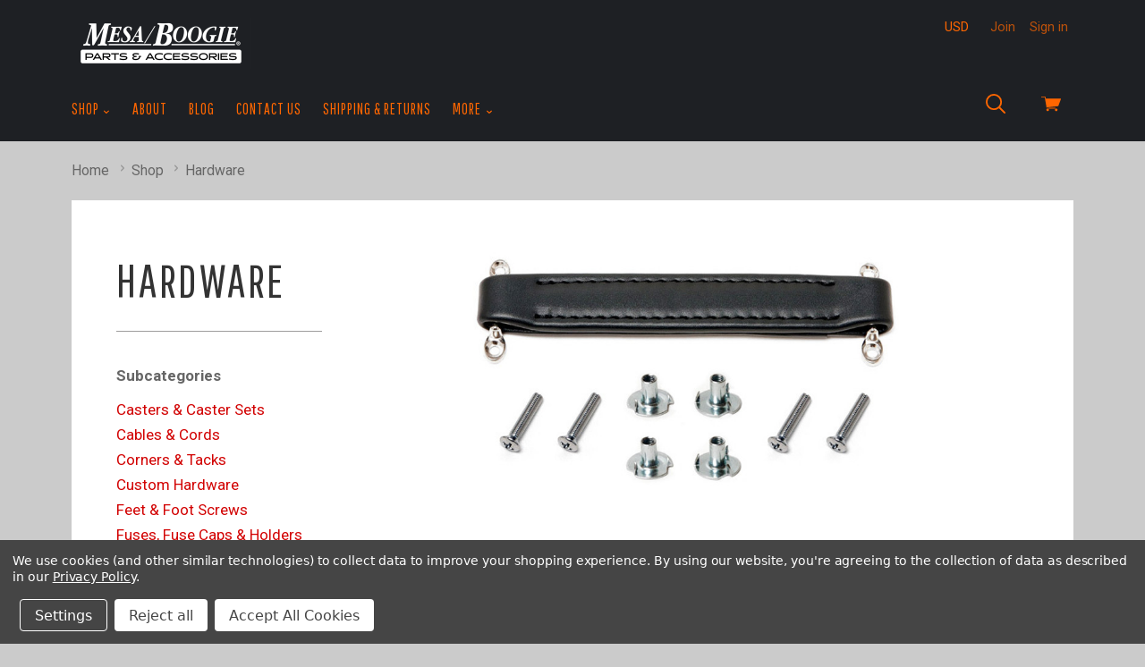

--- FILE ---
content_type: text/html; charset=UTF-8
request_url: https://store.mesaboogie.com/categories/shop/hardware.html?page=10
body_size: 19310
content:

<!doctype html>
<html class="no-js" lang="en">
<head>
  <meta http-equiv="X-UA-Compatible" content="ie=edge" />
  <title>Shop - Hardware - Page 10 - MESA/Boogie</title>
  <meta name="keywords" content="mesa boogie parts, mesa boogie merchandise, mesa boogie accessories"><link rel='canonical' href='https://store.mesaboogie.com/categories/shop/hardware.html?page=10' /><meta name='platform' content='bigcommerce.stencil' />
  
   
  <link href="https://cdn11.bigcommerce.com/s-xuy42/product_images/favicon-01.png?t=1456261660" rel="shortcut icon">
  <meta name="viewport" content="width=device-width, initial-scale=1, maximum-scale=1">

  <link data-stencil-stylesheet href="https://cdn11.bigcommerce.com/s-xuy42/stencil/a46945f0-3044-0138-4bf7-0242ac110016/e/00a6afa0-3181-0138-58c3-0242ac110012/css/theme-0e841280-f997-013b-0cb4-023752b465bb.css" rel="stylesheet">
  <link href="https://fonts.googleapis.com/css?family=Karla:400%7CMontserrat:400%7CRoboto:400,400italic,700%7CPathway+Gothic+One:&display=swap" rel="stylesheet">

  <!-- Start Tracking Code for analytics_siteverification -->

<meta name="google-site-verification" content="AEu5lPdXtXHC3-xA4DTV44YBgYebJx2cU2TtHMJr_j4" />

<!-- End Tracking Code for analytics_siteverification -->


<script type="text/javascript" src="https://checkout-sdk.bigcommerce.com/v1/loader.js" defer ></script>
<script>window.consentManagerStoreConfig = function () { return {"storeName":"MESA\/Boogie","privacyPolicyUrl":"https:\/\/store.mesaboogie.com\/pages\/privacy-policy.html","writeKey":null,"improvedConsentManagerEnabled":true,"AlwaysIncludeScriptsWithConsentTag":true}; };</script>
<script type="text/javascript" src="https://cdn11.bigcommerce.com/shared/js/bodl-consent-32a446f5a681a22e8af09a4ab8f4e4b6deda6487.js" integrity="sha256-uitfaufFdsW9ELiQEkeOgsYedtr3BuhVvA4WaPhIZZY=" crossorigin="anonymous" defer></script>
<script type="text/javascript" src="https://cdn11.bigcommerce.com/shared/js/storefront/consent-manager-config-3013a89bb0485f417056882e3b5cf19e6588b7ba.js" defer></script>
<script type="text/javascript" src="https://cdn11.bigcommerce.com/shared/js/storefront/consent-manager-08633fe15aba542118c03f6d45457262fa9fac88.js" defer></script>
<script type="text/javascript">
var BCData = {};
</script>

<script nonce="">
(function () {
    var xmlHttp = new XMLHttpRequest();

    xmlHttp.open('POST', 'https://bes.gcp.data.bigcommerce.com/nobot');
    xmlHttp.setRequestHeader('Content-Type', 'application/json');
    xmlHttp.send('{"store_id":"923262","timezone_offset":"-7.0","timestamp":"2026-01-19T16:33:31.80641300Z","visit_id":"f0933907-2f32-491c-a0d8-f8e973ad0654","channel_id":1}');
})();
</script>

  

  

  






































  <!-- snippet location html_head -->

  
<script type="application/ld+json">
  {
    "@context": "http://schema.org",
    "@type": "WebSite",
    "name": "MESA/Boogie",
    "url": "https://store.mesaboogie.com/"
  }
</script></head>

  <body class="category  sale-tag-circle
carousel-font-size-large
carousel-justify-left

  carousel-no-aspect

  product-grid-no-aspect

retina-logo
logo-left

" itemscope itemtype="http://schema.org/WebPage">

    <!-- snippet location header -->

    <div class="icon-sprite"><svg aria-hidden="true" style="position: absolute; width: 0; height: 0; overflow: hidden;" version="1.1" xmlns="http://www.w3.org/2000/svg" xmlns:xlink="http://www.w3.org/1999/xlink">
  <defs>
    <symbol id="icon-google-plus" viewBox="0 0 32 32">
      <title>google-plus</title>
      <path d="M0 15.438q0.063-3.938 3.156-6.875t7.031-2.813q3.375-0.188 6.75 2.563-1.063 1.25-2.563 2.625-1.813-1.313-3.938-1.406t-3.938 1.219q-2.5 1.75-2.594 5.031t2.281 5.156q1.5 1.375 3.656 1.469t3.938-1.094 2.219-3.25q-3.875 0-5.813-0.063v-3.5h9.688q0.375 5.063-1.813 7.938-1.813 2.625-5.219 3.469t-6.344-0.406q-3-1.125-4.875-4t-1.625-6.063zM26.188 11.563h2.875q0 0.5 0.031 1.469t0.031 1.469h2.875v2.938h-2.875q0 0.5-0.031 1.469t-0.031 1.469h-2.875v-2.938h-2.938v-2.938h2.938v-2.938z"></path>
    </symbol>
    <symbol id="icon-facebook" viewBox="0 0 32 32">
      <title>facebook</title>
      <path d="M30.125 0h-28.375q-0.75 0-1.25 0.5t-0.5 1.25v28.375q0 0.75 0.5 1.25t1.25 0.5h15.25v-12.375h-4.125v-4.813h4.125v-3.5q0-3.063 1.688-4.719t4.5-1.656q2.438 0 3.75 0.188v4.313h-2.563q-1.375 0-1.875 0.594t-0.5 1.719v3.063h4.75l-0.625 4.813h-4.125v12.375h8.125q0.75 0 1.25-0.5t0.5-1.25v-28.375q0-0.75-0.5-1.25t-1.25-0.5v0z"></path>
    </symbol>
    <symbol id="icon-flickr" viewBox="0 0 32 32">
      <title>flickr</title>
      <path d="M6.813 22.563q-2.813 0-4.813-1.969t-2-4.781 2-4.813 4.813-2 4.781 2 1.969 4.813-1.969 4.781-4.781 1.969zM25.188 22.563q-2.813 0-4.781-1.969t-1.969-4.781 1.969-4.813 4.781-2 4.813 2 2 4.813-2 4.781-4.813 1.969z"></path>
    </symbol>
    <symbol id="icon-instagram" viewBox="0 0 32 32">
      <title>instagram</title>
      <path d="M25.5 13.563q0.375 1.625 0.375 2.438 0 4.063-2.906 6.969t-6.969 2.906-6.969-2.906-2.906-6.969q0-0.813 0.375-2.438h-2.813v13.5q0 0.5 0.375 0.875t0.875 0.375h22.125q0.5 0 0.875-0.375t0.375-0.875v-13.5h-2.813zM27.063 3.688h-3.688q-0.5 0-0.875 0.375t-0.375 0.875v3.688q0 0.5 0.375 0.875t0.875 0.375h3.688q0.5 0 0.875-0.375t0.375-0.875v-3.688q0-0.5-0.375-0.875t-0.875-0.375zM9.875 16q0 2.5 1.813 4.313t4.313 1.813 4.313-1.813 1.813-4.313-1.813-4.313-4.313-1.813-4.313 1.813-1.813 4.313zM3.688 32q-1.563 0-2.625-1.063t-1.063-2.625v-24.625q0-1.563 1.063-2.625t2.625-1.063h24.625q1.563 0 2.625 1.063t1.063 2.625v24.625q0 1.563-1.063 2.625t-2.625 1.063h-24.625z"></path>
    </symbol>
    <symbol id="icon-kickstarter" viewBox="0 0 32 32">
      <title>kickstarter</title>
      <path d="M30.063 32h-28.125q-0.813 0-1.375-0.563t-0.563-1.375v-28.125q0-0.813 0.563-1.375t1.375-0.563h28.125q0.813 0 1.375 0.563t0.563 1.375v28.125q0 0.813-0.563 1.375t-1.375 0.563zM14.625 13.188v-2.75q0-1-0.063-1.188-0.063-0.375-0.625-1.063-0.813-0.938-2.125-0.938-1.375 0-2.125 0.938-0.75 0.813-0.75 2.25v11.063q0 1.5 0.75 2.313 0.75 0.938 2.188 0.938 1.5 0 2.313-1.313 0.438-0.688 0.438-1.938v-3l4.375 5.375q0.688 0.875 1.938 0.875 1.188 0 2.063-0.875 0.813-0.813 0.813-2 0-0.875-0.563-1.563l-3.5-4.5 2.875-4.188q0.438-0.625 0.438-1.563 0-1.188-0.813-2t-2.063-0.813q-1.375 0-2.313 1.313z"></path>
    </symbol>
    <symbol id="icon-pinterest" viewBox="0 0 32 32">
      <title>pinterest</title>
      <path d="M16 0q-6.625 0-11.313 4.688t-4.688 11.313q0 5 2.844 9.063t7.344 5.813q-0.313-3 0.063-4.563l1.875-7.938q-0.5-0.938-0.5-2.375 0-1.688 0.813-2.781t2.063-1.094q1 0 1.531 0.625t0.531 1.625q0 0.813-0.625 2.813t-0.75 2.5q-0.25 1.125 0.469 2t1.906 0.875q2.125 0 3.594-2.063t1.469-5.25q0-2.875-1.875-4.688t-4.813-1.813q-3.25 0-5.25 2.063t-2 4.875q0 2.25 1.188 3.625 0.188 0.313 0.125 0.5-0.063 0.25-0.25 0.969t-0.188 0.844q-0.063 0.375-0.563 0.188-1.438-0.688-2.313-2.5t-0.875-3.688q0-4 2.813-6.844t7.75-2.844q4.188 0 7.031 2.656t2.844 6.594q0 4.188-2.375 7.063t-5.938 2.875q-1.188 0-2.25-0.531t-1.438-1.281q-0.813 3-1 3.75-0.438 1.563-2 4.25 2.375 0.688 4.75 0.688 6.625 0 11.313-4.688t4.688-11.313-4.688-11.313-11.313-4.688v0z"></path>
    </symbol>
    <symbol id="icon-reddit" viewBox="0 0 32 32">
      <title>reddit</title>
      <path d="M7.063 12.25q3.438-1.938 8.25-2.25 0.063-0.25 0.125-1.094t0.188-1.281q1.063-4.563 5.875-3.313 1.625 0.438 2.625-0.438 1.563-1.375 3.438-0.656t2.375 2.719q0.313 1.375-0.719 2.656t-2.469 1.406q-3.438 0.188-4.063-3.375 0-0.25-0.313-0.375-1.625-0.813-3.188-0.563-1.313 0.188-1.688 1.5-0.125 0.375-0.563 2.813 1.813 0.25 2.188 0.313 2.75 0.375 5.313 1.688 0.563 0.25 1.063-0.063 1.688-1.125 3.531-0.531t2.719 2.406q0.5 1 0.063 2.281t-1.563 2.094q-0.375 0.25-0.375 0.75 0.25 4.563-4.5 7.688-3.063 1.938-7.375 2.375-6.688 0.688-11.75-2.688-3.375-2.313-4-5.938l-0.063-0.125q0-0.5 0.063-0.75t-0.188-0.656-0.344-0.563-0.438-0.531-0.469-0.563q-1.25-1.75-0.531-3.438t2.531-2.313q2.063-0.75 4.25 0.813zM15.813 11.688q-2.625-0.063-5.188 0.813t-4.25 2.313q-4.188 3.625-1.5 7.813 1.125 1.75 3.625 3.063 5.125 2.625 11.5 1.313 4-0.813 6.438-3.438 1.438-1.5 1.656-3.344t-0.906-3.531q-0.938-1.375-2.438-2.5-3.563-2.5-8.938-2.5zM26.313 4.563q-0.875 0-1.438 0.531t-0.563 1.344 0.625 1.406 1.438 0.594 1.375-0.563 0.563-1.375-0.594-1.375-1.406-0.563zM29.438 16.688q1.563-1.063 0.438-2.813-0.5-0.688-1.406-0.906t-1.844 0.281q1.875 2.25 2.813 3.438zM5.438 13.188q-0.938-0.5-1.906-0.219t-1.406 0.969q-1 1.688 0.563 2.75zM15.875 25.375q-2.875 0.125-5.25-1.375-0.875-0.5-0.375-1.25 0.375-0.625 1.25-0.125 1.125 0.75 3.313 1.063 2.438 0.313 5.188-0.813 0.75-0.375 0.813-0.375 0.75 0 1 0.313 0.5 0.75-0.313 1.125-2.688 1.5-5.625 1.438zM9.188 17.813q0-0.688 0.563-1.25t1.313-0.5q0.688 0.063 1.25 0.625t0.563 1.25q0 0.75-0.531 1.25t-1.344 0.5-1.313-0.531-0.5-1.344zM22.875 17.938q0 0.75-0.563 1.25t-1.313 0.5-1.313-0.563-0.563-1.25 0.594-1.25 1.281-0.563q0.813 0 1.344 0.531t0.531 1.344z"></path>
    </symbol>
    <symbol id="icon-rss" viewBox="0 0 32 32">
      <title>rss</title>
      <path d="M0.563 2h1.656t4.125 0.469 5.906 1.375 6.344 3.063 6.188 5.125 4.688 8 2.531 11.281h-5.875v-1.281t-0.406-3.156-1.219-4.563-2.688-4.938-4.469-4.813-6.969-3.656-9.813-2.031v-4.875zM0.563 12.188q0.375 0 1 0.031t2.438 0.344 3.563 0.938 3.969 2.031 3.969 3.375 3.25 5.188 2.188 7.219h-5.875q0-0.5-0.156-1.281t-1-2.938-2.25-3.906-4.313-3.563-6.781-2.5v-4.938zM3.75 25q1.563 0 2.656 1.094t1.094 2.656-1.094 2.656-2.656 1.094-2.656-1.094-1.094-2.656 1.094-2.656 2.656-1.094z"></path>
    </symbol>
    <symbol id="icon-tumblr" viewBox="0 0 18 32">
      <title>tumblr</title>
      <path d="M16.875 25.563q-1.125 0.563-2.625 0.563-1.75 0.063-2.406-0.906t-0.656-2.281v-9.938h6.438v-4.875h-6.438v-8.125h-4.688q-0.188 0-0.188 0.25-0.688 6.625-6.313 8.625v4.125h3.25v10.438q0 3.25 2.438 5.938t7.188 2.625q1.75-0.063 3.406-0.625t2.094-1.25l-1.5-4.563z"></path>
    </symbol>
    <symbol id="icon-twitter" viewBox="0 0 32 32">
      <title>twitter</title>
      <path d="M32 7.063q-1.875 0.813-3.75 1.063 2.125-1.25 2.875-3.625-1.75 1.063-4.188 1.563-1.938-2.063-4.813-2.063-2.75 0-4.656 1.938t-1.906 4.625q0 0.75 0.188 1.5-8.25-0.375-13.5-6.875-0.938 1.688-0.938 3.313 0 3.438 2.938 5.438-1.688-0.125-2.938-0.813v0.125q0 2.375 1.5 4.156t3.75 2.281q-0.875 0.188-1.75 0.188-0.5 0-1.25-0.125 0.625 2 2.344 3.25t3.844 1.313q-3.625 2.813-8.188 2.813-1.063 0-1.563-0.063 4.5 2.938 10.063 2.938 5.75 0 10.125-2.906t6.469-7.094 2.094-8.688v-0.813q1.813-1.313 3.25-3.438v0z"></path>
    </symbol>
    <symbol id="icon-vimeo" viewBox="0 0 32 32">
      <title>vimeo</title>
      <path d="M32 8.438q-0.188 4.5-6.563 12.813-6.563 8.5-11 8.5-2.75 0-4.75-5.188l-2.563-9.5q-1.438-5.188-3.125-5.188-0.313 0-2.5 1.5l-1.5-1.938 4.688-4.125q3.25-2.75 4.75-2.938 3.688-0.375 4.563 5.125 0.938 6.063 1.313 7.375 1.063 4.875 2.375 4.875 1.063 0 3-3.188 2-3.25 2.188-4.813 0.313-2.75-2.188-2.75-1.313 0-2.375 0.5 2.313-7.688 9-7.5 4.938 0.188 4.688 6.438v0z"></path>
    </symbol>
    <symbol id="icon-vine" viewBox="0 0 28 32">
      <title>vine</title>
      <path d="M28.063 15.875q-1.375 0.313-2.375 0.313-3.125 0-5.125-2.094t-2-5.656q0-1.75 0.625-2.688t1.625-0.938q2.063 0 2.063 3.375 0 1.75-0.563 3.563 0.125 0.25 0.438 0.594t1.5 0.781 2.688 0.125q1.125-2.438 1.125-5.5 0-3.688-1.844-5.719t-5.219-2.031q-3.438 0-5.469 2.375t-2.031 6q0 3.563 1.563 6.406t4.313 4.281q-2.25 4.438-5.563 7.75-6.75-8.125-8.375-22h-5.438q0.688 5.5 2.031 10.094t2.688 7.344 2.938 4.906 2.563 3 1.781 1.344q1.563 0.938 3.125 0.063t4.438-4.25 4.688-7.188q1.875 0 3.813-0.438v-3.813z"></path>
    </symbol>
    <symbol id="icon-youtube" viewBox="0 0 32 32">
      <title>youtube</title>
      <path d="M31.688 8.875q0.313 2.563 0.313 5.125v2.438l-0.313 5.188q-0.375 2.188-1.313 3.188-1.125 1.188-3.188 1.375l-11.188 0.313q-8.313-0.063-10.875-0.313-0.063 0-0.5-0.063t-0.75-0.125-0.75-0.188-0.844-0.375-0.719-0.625q-0.438-0.438-0.75-1.25t-0.438-1.375l-0.063-0.563q-0.313-2.625-0.313-5.188v-2.438l0.313-5.125q0.313-2.188 1.25-3.188 1.125-1.188 3.25-1.375l11.188-0.313q6.688 0 11.188 0.313 2.063 0.188 3.188 1.375 0.438 0.438 0.75 1.25t0.438 1.375zM12.688 19.375l8.625-4.438-8.625-4.5v8.938z"></path>
    </symbol>
    <symbol id="icon-cart" viewBox="0 0 32 32">
      <title>cart</title>
      <path d="M12.5 21.563q0-1.313-1.031-1.875t-2.063 0-1.031 1.875 1.031 1.875 2.063 0 1.031-1.875v0zM26.438 21.563q0-1.313-1.031-1.875t-2.094 0-1.063 1.875 1.063 1.875 2.094 0 1.031-1.875v0zM31.375 3.438h-24l-0.5-2.938q-0.125-0.5-0.625-0.5h-5.625q-0.625 0-0.625 0.625t0.625 0.625h5.125l2.938 16.813q0.25-0.063 0.813-0.063h0.438l-0.063-0.5 17.375-1.875q0.438 0 0.563-0.375l4.125-10.938q0.125-0.313-0.063-0.563-0.188-0.313-0.5-0.313zM22.625 19.5q0.438-0.938 1-1.438h-12.5q0.688 0.563 1.063 1.438h10.438z"></path>
    </symbol>
    <symbol id="icon-search" viewBox="0 0 32 32">
      <title>search</title>
      <path d="M3.875 3.875q-3.875 3.875-3.875 9.313t3.875 9.313q3.563 3.563 8.625 3.813t8.938-2.938l8.25 8.188q0.625 0.625 1.375 0.375t0.906-0.938-0.406-1.375l-8.188-8.188q3.188-3.875 2.938-8.938t-3.813-8.625q-3.875-3.875-9.313-3.875t-9.313 3.875zM13.188 2.688q4.25 0 7.375 3.125 3.063 3.063 3.063 7.344t-3 7.344l-0.125 0.125q-3.063 3.063-7.344 3.031t-7.344-3.094-3.063-7.375 3.063-7.375q3.125-3.125 7.375-3.125z"></path>
    </symbol>
    <symbol id="icon-arrow-down-fat" viewBox="0 0 19 32">
      <title>arrow-down-fat</title>
      <path d="M0.5 12.063q1.125-1.125 2.5 0l6.313 6 6.25-6q1.375-1.125 2.5 0 0.5 0.5 0.5 1.313t-0.5 1.313l-7.5 7.188q-0.5 0.5-1.25 0.5-0.813 0-1.313-0.5-6.875-6.5-7.5-7.188-0.5-0.5-0.5-1.313t0.5-1.313z"></path>
    </symbol>
    <symbol id="icon-star" viewBox="0 0 32 32">
      <title>star</title>
      <path d="M21.813 19.625l3.813 12.375-9.875-7.688-9.813 7.688 3.813-12.375-9.75-7.625h11.813l3.938-12 3.938 12h11.813z"></path>
    </symbol>
    <symbol id="icon-close" viewBox="0 0 29 32">
      <title>close</title>
      <path d="M0.75 30.375q-0.313 0-0.5-0.188-0.563-0.563 0-1.125l13.063-13.063-13.063-13.063q-0.563-0.563 0-1.125 0.5-0.563 1.063 0l13.063 13.125 13.125-13.125q0.5-0.563 1.063 0t0 1.125l-13.063 13.063 13.063 13.063q0.563 0.563 0 1.125-0.188 0.188-0.563 0.188-0.313 0-0.5-0.188l-13.125-13.125-13.063 13.125q-0.188 0.188-0.563 0.188z"></path>
    </symbol>
    <symbol id="icon-arrow-right-fat" viewBox="0 0 11 32">
      <title>arrow-right-fat</title>
      <path d="M3.125 7.25l7.188 7.5q0.563 0.563 0.563 1.25t-0.563 1.25q-6.5 6.875-7.188 7.5-0.5 0.5-1.281 0.5t-1.281-0.5q-1.125-1.125 0-2.5l6-6.25-6-6.25q-1.125-1.375 0-2.5 0.5-0.5 1.281-0.5t1.281 0.5z"></path>
    </symbol>
    <symbol id="icon-arrow-left-fat" viewBox="0 0 11 32">
      <title>arrow-left-fat</title>
      <path d="M10.313 7.25q1.125 1.125 0 2.5l-6 6.25 6 6.25q1.125 1.375 0 2.5-0.5 0.5-1.281 0.5t-1.281-0.5l-7.188-7.5q-0.563-0.563-0.563-1.25t0.563-1.25q6.5-6.875 7.188-7.5 0.5-0.5 1.281-0.5t1.281 0.5z"></path>
    </symbol>
    <symbol id="icon-arrow-left" viewBox="0 0 15 32">
      <title>arrow-left</title>
      <path d="M14.375 27.875q0.75 0.75 0 1.563-0.75 0.75-1.5 0l-12.563-12.688q-0.813-0.75 0-1.563l12.563-12.625q0.75-0.75 1.5 0 0.75 0.813 0 1.563l-11.375 11.875z"></path>
    </symbol>
    <symbol id="icon-arrow-right" viewBox="0 0 15 32">
      <title>arrow-right</title>
      <path d="M11.75 16l-11.438-11.875q-0.813-0.75 0-1.563t1.563 0l12.5 12.625q0.75 0.813 0 1.563l-12.5 12.688q-0.75 0.813-1.563 0t0-1.563z"></path>
    </symbol>
    <symbol id="icon-linkedin" viewBox="0 0 32 32">
      <title>linkedin</title>
      <path d="M27.25 27.25v-8.375q0-3.5-1.188-5.375t-4.5-1.875q-3.188 0-4.5 2.438h-0.063v-2.063h-4.5v15.25h4.688v-7.563q0-3.875 2.875-3.875 0.875 0 1.406 0.344t0.75 1.063 0.25 1.188 0.031 1.406v7.438h4.75zM7.125 9.938q1.125 0 1.938-0.813t0.813-1.938-0.813-1.969-1.938-0.844-1.938 0.844-0.813 1.969 0.813 1.938 1.938 0.813zM4.75 12v15.25h4.75v-15.25h-4.75zM29.625 0q1 0 1.688 0.688t0.688 1.625v27.375q0 0.938-0.688 1.625t-1.688 0.688h-27.25q-1 0-1.688-0.688t-0.688-1.625v-27.375q0-0.938 0.688-1.625t1.688-0.688h27.25z"></path>
    </symbol>
    <symbol id="icon-stumble-upon" viewBox="0 0 32 32">
      <title>stumble-upon</title>
      <path d="M32 16q0 6.625-4.688 11.313t-11.313 4.688-11.313-4.688-4.688-11.313 4.688-11.313 11.313-4.688 11.313 4.688 4.688 11.313zM16 9q-1.688 0-2.844 1.188t-1.156 2.813v5.688q0 0.375-0.313 0.656t-0.688 0.281-0.656-0.281-0.281-0.656v-2.5h-3.063v2.625q0 1.625 1.156 2.813t2.844 1.188 2.875-1.188 1.188-2.813v-5.813q0-0.375 0.281-0.656t0.656-0.281 0.656 0.281 0.281 0.656v1.188l1.313 0.563 1.75-0.563v-1.188q0-1.625-1.156-2.813t-2.844-1.188zM16.938 16.25v2.563q0 1.625 1.188 2.813t2.875 1.188 2.844-1.188 1.156-2.813v-2.563h-3.063v2.563q0 0.375-0.281 0.656t-0.656 0.281-0.688-0.281-0.313-0.656v-2.563l-1.75 0.563z"></path>
    </symbol>
    <symbol id="icon-email" viewBox="0 0 30 32">
      <title>email</title>
      <path d="M27 10.563v-2.813l-12 6.875-12.063-6.875v2.813l12.063 6.813zM27 5q1.25 0 2.063 0.813 0.938 0.938 0.938 1.938v16.5q0 1-0.938 1.938-0.813 0.813-2.063 0.813h-24.063q-1.25 0-2.063-0.813-0.875-0.875-0.875-1.938v-16.5q0-1.063 0.875-1.938 0.813-0.813 2.063-0.813h24.063z"></path>
    </symbol>
    <symbol id="icon-print" viewBox="0 0 32 32">
      <title>print</title>
      <path d="M25.625 2v6h-19.25v-6h19.25zM27.188 16q0.75 0 1.188-0.438 0.5-0.5 0.5-1.063 0-0.688-0.5-1.188-0.438-0.438-1.188-0.438-0.688 0-1.125 0.438t-0.438 1.188q0 0.625 0.438 1.063t1.125 0.438v0zM22.375 26.875v-7.75h-12.75v7.75h12.75zM27.188 10q2 0 3.375 1.375 1.438 1.438 1.438 3.25v9.25h-6.375v6.125h-19.25v-6.125h-6.375v-9.25q0-1.813 1.438-3.25 1.375-1.375 3.375-1.375h22.375z"></path>
    </symbol>
  </defs>
</svg>
</div>

    <header class="main-header" role="banner">

  <div class="container">
    <div class="header-primary-container">

      <a href="#main-navigation" id="menu-open" title="show menu" class="menu-open"><span class="sr-only">skip to menu</span><span class="menu-icon"></span></a>

      <div class="branding">
          <a class="logo" href="/">
            <img class="header-logo-image" src="https://cdn11.bigcommerce.com/s-xuy42/images/stencil/400x114/mesa-factory-400_1499708641__97235.original.png" alt="MESA/Boogie">
          </a>
      </div>

      <div class="header-cart-container">
        <a href="/cart.php" class="view-cart" title="View cart">
          <span class="sr-only">View cart</span>
          <button class="cart-button">
            <svg class="cart-icon"><use xlink:href="#icon-cart"></svg></li>
          </button>
          <span class="cart-count" id="quickcart-count"></span>
        </a>
        <div class="cart-dropdown-container" id="quickcart-container">
          <div
  id="quick-cart"
  class="
    quick-cart
      empty
  "
  data-count="0"
>
  <div class="cart-header">
    <h3>
      Your Cart
      <span class="count">(0)</span>
    </h3>
    <a href="#" class="close-cart" id="close-cart">&times;</a>
  </div>


    <div class="empty-cart">You have nothing in your cart.</div>

  <div id="quick-cart-overlay" class="quick-cart-overlay">
    <div class="pxu-fading-circle spinner-dark">
  <div class="pxu-circle1 pxu-circle"></div>
  <div class="pxu-circle2 pxu-circle"></div>
  <div class="pxu-circle3 pxu-circle"></div>
  <div class="pxu-circle4 pxu-circle"></div>
  <div class="pxu-circle5 pxu-circle"></div>
  <div class="pxu-circle6 pxu-circle"></div>
  <div class="pxu-circle7 pxu-circle"></div>
  <div class="pxu-circle8 pxu-circle"></div>
  <div class="pxu-circle9 pxu-circle"></div>
  <div class="pxu-circle10 pxu-circle"></div>
  <div class="pxu-circle11 pxu-circle"></div>
  <div class="pxu-circle12 pxu-circle"></div>
</div>
  </div>
</div>
        </div>
      </div>

      <div class="menu-overlay"></div>
    </div>

    <!-- snippet location forms_search -->

    <div class="search-form-container">
      <form class="search-form-input-wrap" action="/search.php" autocomplete="off">
        <button class="search-button">
          <svg class="search-icon"><use xlink:href="#icon-search"></svg></li>
        </button>
        <input name="search_query" class="form-input" type="text" placeholder="Search" data-search-quick>
      </form>

        <div class="search-form-quick-search-wrapper">
          <div class="spinner">
            <div class="pxu-fading-circle ">
  <div class="pxu-circle1 pxu-circle"></div>
  <div class="pxu-circle2 pxu-circle"></div>
  <div class="pxu-circle3 pxu-circle"></div>
  <div class="pxu-circle4 pxu-circle"></div>
  <div class="pxu-circle5 pxu-circle"></div>
  <div class="pxu-circle6 pxu-circle"></div>
  <div class="pxu-circle7 pxu-circle"></div>
  <div class="pxu-circle8 pxu-circle"></div>
  <div class="pxu-circle9 pxu-circle"></div>
  <div class="pxu-circle10 pxu-circle"></div>
  <div class="pxu-circle11 pxu-circle"></div>
  <div class="pxu-circle12 pxu-circle"></div>
</div>
          </div>
          <div class="search-form-quick-search-results">
            



    <div class="quick-search-result-list">
      <a class="quick-search-section-title empty-result">
        0 results found for &quot;undefined&quot;
      </a>
    </div>
          </div>
        </div>
    </div>

    <div class="navigation-container">

      <div class="header-tools">
          <div class="currency-selector-wrapper single-currency">
    USD
  </div>

          <div class="customer-links">
              <a href="/login.php?action=create_account">Join</a>
              <a href="/login.php">Sign in</a>
          </div>

        <a class="mobile-menu-close">&times;</a>

      </div>

      
<nav class="navigation "
     id="main-navigation">
  <ul class="nav-menu">
        <li class="nav-menu-item menu-dropdown" data-shop-link>
          <a href="#">Shop <span class="caret"></span></a>
          <button
            class="open-dropdown"
            data-heading="Shop"
            data-id="category-nav-0"
          >
            <svg class="open-arrow"><use xlink:href="#icon-arrow-right"></svg>
          </button>
          <ul class="dropdown categories-dropdown">
              <li class="subnav-menu-item ">
  <a href="https://store.mesaboogie.com/categories/shop.html">
    Shop
  </a>
  <button class="open-dropdown" data-heading="Shop" data-id="Shop-0">
    <svg class="open-arrow"><use xlink:href="#icon-arrow-right"></svg>
  </button>
    <ul class="">
          <li class="sub-subnav-menu-item ">
  <a href="https://store.mesaboogie.com/categories/shop/bags-covers.html">
    Bags &amp; Covers
  </a>
</li>          <li class="sub-subnav-menu-item ">
  <a href="https://store.mesaboogie.com/categories/shop/customizations.html">
    Customizations
  </a>
</li>          <li class="sub-subnav-menu-item ">
  <a href="https://store.mesaboogie.com/categories/shop/footswitches.html">
    Footswitches
  </a>
</li>          <li class="sub-subnav-menu-item ">
  <a href="https://store.mesaboogie.com/categories/shop/hardware.html">
    Hardware
  </a>
</li>          <li class="sub-subnav-menu-item ">
  <a href="https://store.mesaboogie.com/categories/shop/speakers.html">
    Speakers
  </a>
</li>          <li class="sub-subnav-menu-item ">
  <a href="https://store.mesaboogie.com/categories/shop/tubes.html">
    Tubes
  </a>
</li>    </ul>
</li>          </ul>
        </li>
        <li class="nav-menu-item ">
  <a href="https://store.mesaboogie.com/pages/about.html">
    About
  </a>
</li>        <li class="nav-menu-item ">
  <a href="https://store.mesaboogie.com/blog/">
    Blog
  </a>
</li>        <li class="nav-menu-item ">
  <a href="https://store.mesaboogie.com/pages/contact-us.html">
    Contact Us
  </a>
</li>        <li class="nav-menu-item ">
  <a href="https://store.mesaboogie.com/pages/shipping-returns.html">
    Shipping &amp; Returns
  </a>
</li>        <li class="nav-menu-item menu-dropdown">
  <a href="https://store.mesaboogie.com/pages/more.html">
    More
      <span class="caret"></span>
  </a>
  <button class="open-dropdown" data-heading="More" data-id="More-4">
    <svg class="open-arrow"><use xlink:href="#icon-arrow-right"></svg>
  </button>
    <ul class="dropdown">
          <li class="subnav-menu-item ">
  <a href="https://store.mesaboogie.com/pages/more/privacy-policy.html">
    Privacy Policy
  </a>
</li>          <li class="subnav-menu-item ">
  <a href="https://www.mesaboogie.com/en-US/Support">
    Support Center
  </a>
</li>          <li class="subnav-menu-item ">
  <a href="http://www.mesaboogie.com/">
    mesaboogie.com
  </a>
</li>    </ul>
</li>  </ul>
</nav>
<div class="subnavigation-container"></div>

    </div>

  </div><!-- /.container -->

</header>

    


      <div class="breadcrumbs-container">
  <ul class="breadcrumbs">
      <li class="breadcrumb ">
          <a href="https://store.mesaboogie.com/" class="breadcrumb-label link">
            <span>Home</span>
          </a>
        <svg class="breadcrumb-arrow"><use xlink:href="#icon-arrow-right-fat"></svg>
      </li>
      <li class="breadcrumb ">
          <a href="https://store.mesaboogie.com/categories/shop.html" class="breadcrumb-label link">
            <span>Shop</span>
          </a>
        <svg class="breadcrumb-arrow"><use xlink:href="#icon-arrow-right-fat"></svg>
      </li>
      <li class="breadcrumb is-active">
          <a href="https://store.mesaboogie.com/categories/shop/hardware.html" class="breadcrumb-label link">
            <span>Hardware</span>
          </a>
        <svg class="breadcrumb-arrow"><use xlink:href="#icon-arrow-right-fat"></svg>
      </li>
  </ul>
</div>

    <main class="main-content">

      
      
  <div class="container">
    <div class="collection-columns">

      <div class="collection-sidebar-column">
        <h1 class="collection-name">Hardware</h1>


  <div class="sidebar-block category-nav">
    <h5 class="category-nav-heading sidebar-heading">Subcategories</h5>
    <ul class="category-nav-list">
        <li class="category-nav-list-item">
          <a href="https://store.mesaboogie.com/categories/shop/hardware/casters-caster-sets.html">Casters &amp; Caster Sets</a>
        </li>
        <li class="category-nav-list-item">
          <a href="https://store.mesaboogie.com/categories/shop/hardware/cables-cords.html">Cables &amp; Cords</a>
        </li>
        <li class="category-nav-list-item">
          <a href="https://store.mesaboogie.com/categories/shop/hardware/corners-tacks.html">Corners &amp; Tacks</a>
        </li>
        <li class="category-nav-list-item">
          <a href="https://store.mesaboogie.com/categories/shop/hardware/custom-hardware.html">Custom Hardware</a>
        </li>
        <li class="category-nav-list-item">
          <a href="https://store.mesaboogie.com/categories/shop/hardware/feet-foot-screws.html">Feet &amp; Foot Screws</a>
        </li>
        <li class="category-nav-list-item">
          <a href="https://store.mesaboogie.com/categories/shop/hardware/fuses-fuse-caps-holders.html">Fuses, Fuse Caps &amp; Holders</a>
        </li>
        <li class="category-nav-list-item">
          <a href="https://store.mesaboogie.com/categories/shop/hardware/handles.html">Handles</a>
        </li>
        <li class="category-nav-list-item">
          <a href="https://store.mesaboogie.com/categories/shop/hardware/knobs.html">Knobs</a>
        </li>
        <li class="category-nav-list-item">
          <a href="https://store.mesaboogie.com/categories/shop/hardware/logo-panels-screws.html">Logo Panels &amp; Screws</a>
        </li>
        <li class="category-nav-list-item">
          <a href="https://store.mesaboogie.com/categories/shop/hardware/parallel-series-boxes.html">Parallel &amp; Series Boxes</a>
        </li>
        <li class="category-nav-list-item">
          <a href="https://store.mesaboogie.com/categories/shop/hardware/potentiometers.html">Potentiometers</a>
        </li>
        <li class="category-nav-list-item">
          <a href="https://store.mesaboogie.com/categories/shop/hardware/reverb-tanks-kits.html">Reverb Tanks / Kits</a>
        </li>
        <li class="category-nav-list-item">
          <a href="https://store.mesaboogie.com/categories/shop/hardware/screws.html">Screws &amp; Washers</a>
        </li>
        <li class="category-nav-list-item">
          <a href="https://store.mesaboogie.com/categories/shop/hardware/slide-rails.html">Slide Rails</a>
        </li>
        <li class="category-nav-list-item">
          <a href="https://store.mesaboogie.com/categories/shop/hardware/rackmount-kits.html">Rackmount Kits</a>
        </li>
        <li class="category-nav-list-item">
          <a href="https://store.mesaboogie.com/categories/shop/hardware/tube-retainers-shields.html">Tube Retainers / Shields</a>
        </li>
    </ul>
  </div>

    <div class="sidebar-block shop-by-price">
    <h5 class="shop-by-price-heading sidebar-heading">Shop by Price</h5>
    <ul class="shop-by-price-list">
        <li class="shop-by-price-item">
          <a class="" href="https://store.mesaboogie.com/categories/shop/hardware.html?price_min=0&amp;price_max=56&amp;sort=featured" alt="$0.00 - $56.00">$0.00 - $56.00</a>
        </li>
        <li class="shop-by-price-item">
          <a class="" href="https://store.mesaboogie.com/categories/shop/hardware.html?price_min=56&amp;price_max=111&amp;sort=featured" alt="$56.00 - $111.00">$56.00 - $111.00</a>
        </li>
        <li class="shop-by-price-item">
          <a class="" href="https://store.mesaboogie.com/categories/shop/hardware.html?price_min=111&amp;price_max=165&amp;sort=featured" alt="$111.00 - $165.00">$111.00 - $165.00</a>
        </li>
        <li class="shop-by-price-item">
          <a class="" href="https://store.mesaboogie.com/categories/shop/hardware.html?price_min=165&amp;price_max=220&amp;sort=featured" alt="$165.00 - $220.00">$165.00 - $220.00</a>
        </li>
        <li class="shop-by-price-item">
          <a class="" href="https://store.mesaboogie.com/categories/shop/hardware.html?price_min=220&amp;price_max=275&amp;sort=featured" alt="$220.00 - $275.00">$220.00 - $275.00</a>
        </li>

    </ul>
  </div>

<div class="collection-progress-overlay"></div>
      </div>

      <div class="collection-product-index-column">
        <!-- snippet location categories -->

          <div class="category-image-container">
    <img src="https://cdn11.bigcommerce.com/s-xuy42/images/stencil/1120x1120/s/hardware-main__56070.original.jpg" alt="Hardware">
  </div>

<div class="pagination">
</div>
<div class="collection-sorting">
  <form class="product-sort-select" method="get" data-sort-by>
    <div class="form-field form-inline">
        <label class="form-label" for="sort">Sort By:</label>
        <div class="select-input-wrapper sort-select-input-wrapper">
          <span class="form-selected-text">
              
              Featured Items
              
              
              
              
              
              
              
          </span>
          <select class="form-select" name="sort" id="sort">
            <option value="featured" >Relevance</option>
            <option value="featured" selected>Featured Items</option>
            <option value="newest" >Newest Items</option>
            <option value="bestselling" >Best Selling</option>
            <option value="alphaasc" >A to Z</option>
            <option value="alphadesc" >Z to A</option>
            <option value="avgcustomerreview" >By Review</option>
            <option value="priceasc" >Price: Ascending</option>
            <option value="pricedesc" >Price: Descending</option>
          </select>
        </div>
    </div>
  </form>
</div>
  <form action="/compare" class="product-grid-container " method="POST" data-product-compare>
      <article class="product-item ">

  <a href="https://store.mesaboogie.com/products/screw-10-32-x-5-8-allen-socket-head.html" title="Screw - #10-32 x 5/8&quot; Allen / Socket Head">
    <figure
      class="product-item-thumbnail"
    >
      <img src="https://cdn11.bigcommerce.com/s-xuy42/images/stencil/400x600/products/475/680/303101_002__38131.1479512771.jpg?c=2" alt="Screw - #10-32 x 5/8&quot; Allen / Socket Head">
    </figure>
  </a>

  <div class="product-item-details">


    <a href="https://store.mesaboogie.com/products/screw-10-32-x-5-8-allen-socket-head.html" title="Screw - #10-32 x 5/8&quot; Allen / Socket Head">
      <h3 class="product-item-title">
        Screw - #10-32 x 5/8&quot; Allen / Socket Head
      </h3>

        <div class="product-item-price">
            <div >

    <div class="product-price-line" data-product-price-wrapper="without-tax">

      <span class="price-value"> $1.00</span>

    </div>



  </div>
        </div>

    </a>

  </div>

    <a href="https://store.mesaboogie.com/products/screw-10-32-x-5-8-allen-socket-head.html" class="quick-shop" data-quick-shop data-product-id="475">
      Quick Shop
    </a>

</article>
      <article class="product-item ">

  <a href="https://store.mesaboogie.com/products/screw-10-32-x-1-2-flat-head-phillips-screw-countersunk.html" title="Screw - #10-32 x 1/2&quot;, Flat Head Phillips Screw Countersunk">
    <figure
      class="product-item-thumbnail"
    >
      <img src="https://cdn11.bigcommerce.com/s-xuy42/images/stencil/400x600/products/474/681/304100_003__47235.1479512789.jpg?c=2" alt="Screw - #10-32 x 1/2&quot;, Flat Head Phillips Screw Countersunk">
    </figure>
  </a>

  <div class="product-item-details">


    <a href="https://store.mesaboogie.com/products/screw-10-32-x-1-2-flat-head-phillips-screw-countersunk.html" title="Screw - #10-32 x 1/2&quot;, Flat Head Phillips Screw Countersunk">
      <h3 class="product-item-title">
        Screw - #10-32 x 1/2&quot;, Flat Head Phillips Screw Countersunk
      </h3>

        <div class="product-item-price">
            <div >

    <div class="product-price-line" data-product-price-wrapper="without-tax">

      <span class="price-value"> $1.00</span>

    </div>



  </div>
        </div>

    </a>

  </div>

    <a href="https://store.mesaboogie.com/products/screw-10-32-x-1-2-flat-head-phillips-screw-countersunk.html" class="quick-shop" data-quick-shop data-product-id="474">
      Quick Shop
    </a>

</article>
      <article class="product-item ">

  <a href="https://store.mesaboogie.com/products/fuse-cap-for-current-domestic-models-cap-only.html" title="Fuse Cap - for Current Domestic Models - Cap Only">
    <figure
      class="product-item-thumbnail"
    >
      <img src="https://cdn11.bigcommerce.com/s-xuy42/images/stencil/400x600/products/473/546/Fuse_Cap_790348_Domestic_900x900__07716.1455748597.jpg?c=2" alt="Fuse Cap - for Current Domestic Models - Cap Only">
    </figure>
  </a>

  <div class="product-item-details">


    <a href="https://store.mesaboogie.com/products/fuse-cap-for-current-domestic-models-cap-only.html" title="Fuse Cap - for Current Domestic Models - Cap Only">
      <h3 class="product-item-title">
        Fuse Cap - for Current Domestic Models - Cap Only
      </h3>

        <div class="product-item-price">
            <div >

    <div class="product-price-line" data-product-price-wrapper="without-tax">

      <span class="price-value"> $3.00</span>

    </div>



  </div>
        </div>

    </a>

  </div>

    <a href="https://store.mesaboogie.com/products/fuse-cap-for-current-domestic-models-cap-only.html" class="quick-shop" data-quick-shop data-product-id="473">
      Quick Shop
    </a>

</article>
      <article class="product-item ">

  <a href="https://store.mesaboogie.com/products/screw-10-x-5-16-type-b-point-pan-head-phillips-sheet-metal.html" title="Screw - #10 x 5/16&quot; Type B, Point Pan Head Phillips, Sheet Metal">
    <figure
      class="product-item-thumbnail"
    >
      <img src="https://cdn11.bigcommerce.com/s-xuy42/images/stencil/400x600/products/472/544/Screw_301060_Bass_400_900x900__34129.1455731347.jpg?c=2" alt="Screw - #10 x 5/16&quot; Type B, Point Pan Head Phillips, Sheet Metal">
    </figure>
  </a>

  <div class="product-item-details">


    <a href="https://store.mesaboogie.com/products/screw-10-x-5-16-type-b-point-pan-head-phillips-sheet-metal.html" title="Screw - #10 x 5/16&quot; Type B, Point Pan Head Phillips, Sheet Metal">
      <h3 class="product-item-title">
        Screw - #10 x 5/16&quot; Type B, Point Pan Head Phillips, Sheet Metal
      </h3>

        <div class="product-item-price">
            <div >

    <div class="product-price-line" data-product-price-wrapper="without-tax">

      <span class="price-value"> $1.00</span>

    </div>



  </div>
        </div>

    </a>

  </div>

    <a href="https://store.mesaboogie.com/products/screw-10-x-5-16-type-b-point-pan-head-phillips-sheet-metal.html" class="quick-shop" data-quick-shop data-product-id="472">
      Quick Shop
    </a>

</article>
      <article class="product-item ">

  <a href="https://store.mesaboogie.com/products/fuses-250-volt-slo-blo-1-4-x-1-1-4-6-3-mm-x-32-mm.html" title="Fuses - 250 Volt Slo-Blo - 1/4&quot; x 1 1/4&quot; (6.3 mm x 32 mm)">
    <figure
      class="product-item-thumbnail"
    >
      <img src="https://cdn11.bigcommerce.com/s-xuy42/images/stencil/400x600/products/470/542/Fuse_5_Pack_900x900__70330.1455676967.jpg?c=2" alt="Fuses - 250 Volt Slo-Blo - 1/4&quot; x 1 1/4&quot; (6.3 mm x 32 mm)">
    </figure>
  </a>

  <div class="product-item-details">


    <a href="https://store.mesaboogie.com/products/fuses-250-volt-slo-blo-1-4-x-1-1-4-6-3-mm-x-32-mm.html" title="Fuses - 250 Volt Slo-Blo - 1/4&quot; x 1 1/4&quot; (6.3 mm x 32 mm)">
      <h3 class="product-item-title">
        Fuses - 250 Volt Slo-Blo - 1/4&quot; x 1 1/4&quot; (6.3 mm x 32 mm)
      </h3>

        <div class="product-item-price">
            <div >

      <div class="product-price-line" data-product-price-wrapper="without-tax">
            <span>From</span>


        <span class="price-value"> $1.00</span>

      </div>



  </div>
        </div>

    </a>

  </div>

    <a href="https://store.mesaboogie.com/products/fuses-250-volt-slo-blo-1-4-x-1-1-4-6-3-mm-x-32-mm.html" class="quick-shop" data-quick-shop data-product-id="470">
      Quick Shop
    </a>

</article>
      <article class="product-item ">
    <div class="product-item-sold-out-tag">Out of stock.</div>

  <a href="https://store.mesaboogie.com/products/foot-small-rubber-bass-400-for-subway-ultra-lite-cab-vertical-when-set-vertical.html" title="Foot - Small, Rubber - Bass 400+ &amp; for Subway Ultra-Lite Cab Vertical when set Vertical">
    <figure
      class="product-item-thumbnail"
    >
      <img src="https://cdn11.bigcommerce.com/s-xuy42/images/stencil/400x600/products/469/535/Subway_Cab_Vertical_Foot_424988_700x700__87186.1494356416.jpg?c=2" alt="Foot - Small, Rubber - Bass 400+ &amp; for Subway Ultra-Lite Cab Vertical when set Vertical">
    </figure>
  </a>

  <div class="product-item-details">


    <a href="https://store.mesaboogie.com/products/foot-small-rubber-bass-400-for-subway-ultra-lite-cab-vertical-when-set-vertical.html" title="Foot - Small, Rubber - Bass 400+ &amp; for Subway Ultra-Lite Cab Vertical when set Vertical">
      <h3 class="product-item-title">
        Foot - Small, Rubber - Bass 400+ &amp; for Subway Ultra-Lite Cab Vertical when set Vertical
      </h3>

        <div class="product-item-price">
            <div >

    <div class="product-price-line" data-product-price-wrapper="without-tax">

      <span class="price-value"> $2.00</span>

    </div>



  </div>
        </div>

    </a>

  </div>

    <a href="https://store.mesaboogie.com/products/foot-small-rubber-bass-400-for-subway-ultra-lite-cab-vertical-when-set-vertical.html" class="quick-shop" data-quick-shop data-product-id="469">
      Quick Shop
    </a>

</article>
      <article class="product-item ">

  <a href="https://store.mesaboogie.com/products/mini-rectifier-cabinet-side-armor.html" title="Mini Rectifier Cabinet - Side Armor">
    <figure
      class="product-item-thumbnail"
    >
      <img src="https://cdn11.bigcommerce.com/s-xuy42/images/stencil/400x600/products/467/533/Mini_Rec_Cab_Diamond_Plate_Quad__95007.1455309534.jpg?c=2" alt="Mini Rectifier Cabinet - Side Armor">
    </figure>
  </a>

  <div class="product-item-details">


    <a href="https://store.mesaboogie.com/products/mini-rectifier-cabinet-side-armor.html" title="Mini Rectifier Cabinet - Side Armor">
      <h3 class="product-item-title">
        Mini Rectifier Cabinet - Side Armor
      </h3>

        <div class="product-item-price">
            <div >

      <div class="product-price-line" data-product-price-wrapper="without-tax">
            <span>From</span>


        <span class="price-value"> $179.00</span>

      </div>



  </div>
        </div>

    </a>

  </div>

    <a href="https://store.mesaboogie.com/products/mini-rectifier-cabinet-side-armor.html" class="quick-shop" data-quick-shop data-product-id="467">
      Quick Shop
    </a>

</article>
      <article class="product-item ">

  <a href="https://store.mesaboogie.com/products/chassis-strap.html" title="Chassis Strap">
    <figure
      class="product-item-thumbnail"
    >
      <img src="https://cdn11.bigcommerce.com/s-xuy42/images/stencil/400x600/products/466/600/Chassis_Straps_Pair__53778.1456277258.jpg?c=2" alt="Chassis Strap">
    </figure>
  </a>

  <div class="product-item-details">


    <a href="https://store.mesaboogie.com/products/chassis-strap.html" title="Chassis Strap">
      <h3 class="product-item-title">
        Chassis Strap
      </h3>

        <div class="product-item-price">
            <div >

      <div class="product-price-line" data-product-price-wrapper="without-tax">
            <span>From</span>


        <span class="price-value"> $4.25</span>

      </div>



  </div>
        </div>

    </a>

  </div>

    <a href="https://store.mesaboogie.com/products/chassis-strap.html" class="quick-shop" data-quick-shop data-product-id="466">
      Quick Shop
    </a>

</article>
      <article class="product-item ">
    <div class="product-item-sold-out-tag">Out of stock.</div>

  <a href="https://store.mesaboogie.com/products/mini-rectifier-head-custom-diamond-plate-kit.html" title="Mini Rectifier Head Custom Diamond Plate Kit">
    <figure
      class="product-item-thumbnail"
    >
      <img src="https://cdn11.bigcommerce.com/s-xuy42/images/stencil/400x600/products/465/530/Mini_Rec_Diamond_Plate_Group__60961.1455293887.jpg?c=2" alt="Mini Rectifier Head Custom Diamond Plate Kit">
    </figure>
  </a>

  <div class="product-item-details">


    <a href="https://store.mesaboogie.com/products/mini-rectifier-head-custom-diamond-plate-kit.html" title="Mini Rectifier Head Custom Diamond Plate Kit">
      <h3 class="product-item-title">
        Mini Rectifier Head Custom Diamond Plate Kit
      </h3>

        <div class="product-item-price">
            <div >

    <div class="product-price-line" data-product-price-wrapper="without-tax">

      <span class="price-value"> $138.00</span>

    </div>



  </div>
        </div>

    </a>

  </div>

    <a href="https://store.mesaboogie.com/products/mini-rectifier-head-custom-diamond-plate-kit.html" class="quick-shop" data-quick-shop data-product-id="465">
      Quick Shop
    </a>

</article>
      <article class="product-item ">

  <a href="https://store.mesaboogie.com/products/jewel-lens.html" title="Jewel Lens">
    <figure
      class="product-item-thumbnail"
    >
      <img src="https://cdn11.bigcommerce.com/s-xuy42/images/stencil/400x600/products/464/529/Jewel_Collection_600x600__57065.1455150155.jpg?c=2" alt="Jewel Lens">
    </figure>
  </a>

  <div class="product-item-details">


    <a href="https://store.mesaboogie.com/products/jewel-lens.html" title="Jewel Lens">
      <h3 class="product-item-title">
        Jewel Lens
      </h3>

        <div class="product-item-price">
            <div >

      <div class="product-price-line" data-product-price-wrapper="without-tax">
            <span>From</span>


        <span class="price-value"> $7.00</span>

      </div>



  </div>
        </div>

    </a>

  </div>

    <a href="https://store.mesaboogie.com/products/jewel-lens.html" class="quick-shop" data-quick-shop data-product-id="464">
      Quick Shop
    </a>

</article>
      <article class="product-item ">

  <a href="https://store.mesaboogie.com/products/washer-nickel-chassis-washer.html" title="Washer - Nickel - Chassis Washer">
    <figure
      class="product-item-thumbnail"
    >
      <img src="https://cdn11.bigcommerce.com/s-xuy42/images/stencil/400x600/products/463/674/300020_002__22053.1479512547.jpg?c=2" alt="Washer - Nickel - Chassis Washer">
    </figure>
  </a>

  <div class="product-item-details">


    <a href="https://store.mesaboogie.com/products/washer-nickel-chassis-washer.html" title="Washer - Nickel - Chassis Washer">
      <h3 class="product-item-title">
        Washer - Nickel - Chassis Washer
      </h3>

        <div class="product-item-price">
            <div >

    <div class="product-price-line" data-product-price-wrapper="without-tax">

      <span class="price-value"> $1.00</span>

    </div>



  </div>
        </div>

    </a>

  </div>

    <a href="https://store.mesaboogie.com/products/washer-nickel-chassis-washer.html" class="quick-shop" data-quick-shop data-product-id="463">
      Quick Shop
    </a>

</article>
      <article class="product-item ">

  <a href="https://store.mesaboogie.com/products/logo-panel-boogie-4-1-4-die-cast.html" title="Logo Panel - Boogie - 4 1/4&quot; - Die Cast">
    <figure
      class="product-item-thumbnail"
    >
      <img src="https://cdn11.bigcommerce.com/s-xuy42/images/stencil/400x600/products/461/512/mesa_2256_21372128__10130.1454629150.jpg?c=2" alt="Boogie Logo - Die Cast  - 4 1/4&quot;">
    </figure>
  </a>

  <div class="product-item-details">


    <a href="https://store.mesaboogie.com/products/logo-panel-boogie-4-1-4-die-cast.html" title="Logo Panel - Boogie - 4 1/4&quot; - Die Cast">
      <h3 class="product-item-title">
        Logo Panel - Boogie - 4 1/4&quot; - Die Cast
      </h3>

        <div class="product-item-price">
            <div >

    <div class="product-price-line" data-product-price-wrapper="without-tax">

      <span class="price-value"> $25.00</span>

    </div>



  </div>
        </div>

    </a>

  </div>

    <a href="https://store.mesaboogie.com/products/logo-panel-boogie-4-1-4-die-cast.html" class="quick-shop" data-quick-shop data-product-id="461">
      Quick Shop
    </a>

</article>
      <article class="product-item ">

  <a href="https://store.mesaboogie.com/products/cable-7-pin-din-male-male-25-ft.html" title="Cable - 7 Pin Din, Male/Male - 25 ft.">
    <figure
      class="product-item-thumbnail"
    >
      <img src="https://cdn11.bigcommerce.com/s-xuy42/images/stencil/400x600/products/428/607/7_pin_cable__99655.1456278003.jpg?c=2" alt="Cable - 7 Pin Din, Male/Male - 25 ft.">
    </figure>
  </a>

  <div class="product-item-details">


    <a href="https://store.mesaboogie.com/products/cable-7-pin-din-male-male-25-ft.html" title="Cable - 7 Pin Din, Male/Male - 25 ft.">
      <h3 class="product-item-title">
        Cable - 7 Pin Din, Male/Male - 25 ft.
      </h3>

        <div class="product-item-price">
            <div >

    <div class="product-price-line" data-product-price-wrapper="without-tax">

      <span class="price-value"> $40.00</span>

    </div>



  </div>
        </div>

    </a>

  </div>

    <a href="https://store.mesaboogie.com/products/cable-7-pin-din-male-male-25-ft.html" class="quick-shop" data-quick-shop data-product-id="428">
      Quick Shop
    </a>

</article>
      <article class="product-item ">

  <a href="https://store.mesaboogie.com/products/rackmount-kit-walkabout.html" title="Rackmount Kit - Walkabout ">
    <figure
      class="product-item-thumbnail"
    >
      <img src="https://cdn11.bigcommerce.com/s-xuy42/images/stencil/400x600/products/420/1284/KIT.WALKRACK_600x600__68028.1509998304.jpg?c=2" alt="Rackmount Kit - Walkabout ">
    </figure>
  </a>

  <div class="product-item-details">


    <a href="https://store.mesaboogie.com/products/rackmount-kit-walkabout.html" title="Rackmount Kit - Walkabout ">
      <h3 class="product-item-title">
        Rackmount Kit - Walkabout 
      </h3>


    </a>

  </div>

    <a href="https://store.mesaboogie.com/products/rackmount-kit-walkabout.html" class="quick-shop" data-quick-shop data-product-id="420">
      Quick Shop
    </a>

</article>
      <article class="product-item ">

  <a href="https://store.mesaboogie.com/products/washer-black-chassis-washer-or-large-rubber-foot-washer.html" title="Washer - Black - Chassis Washer or Large Rubber Foot Washer">
    <figure
      class="product-item-thumbnail"
    >
      <img src="https://cdn11.bigcommerce.com/s-xuy42/images/stencil/400x600/products/419/586/Washer_300017_Black_900x900__71814.1455928358.jpg?c=2" alt="Washer - Black - Chassis Washer or Large Rubber Foot Washer">
    </figure>
  </a>

  <div class="product-item-details">


    <a href="https://store.mesaboogie.com/products/washer-black-chassis-washer-or-large-rubber-foot-washer.html" title="Washer - Black - Chassis Washer or Large Rubber Foot Washer">
      <h3 class="product-item-title">
        Washer - Black - Chassis Washer or Large Rubber Foot Washer
      </h3>

        <div class="product-item-price">
            <div >

    <div class="product-price-line" data-product-price-wrapper="without-tax">

      <span class="price-value"> $1.00</span>

    </div>



  </div>
        </div>

    </a>

  </div>

    <a href="https://store.mesaboogie.com/products/washer-black-chassis-washer-or-large-rubber-foot-washer.html" class="quick-shop" data-quick-shop data-product-id="419">
      Quick Shop
    </a>

</article>
      <article class="product-item ">

  <a href="https://store.mesaboogie.com/products/tube-shield-12ax7-current-models.html" title="Tube Shield - 12AX7 - Current Models">
    <figure
      class="product-item-thumbnail"
    >
      <img src="https://cdn11.bigcommerce.com/s-xuy42/images/stencil/400x600/products/356/566/Tube_Shield_380008_900x900__43044.1455913856.jpg?c=2" alt="Tube Shield - 12AX7 - Current Models">
    </figure>
  </a>

  <div class="product-item-details">


    <a href="https://store.mesaboogie.com/products/tube-shield-12ax7-current-models.html" title="Tube Shield - 12AX7 - Current Models">
      <h3 class="product-item-title">
        Tube Shield - 12AX7 - Current Models
      </h3>

        <div class="product-item-price">
            <div >

    <div class="product-price-line" data-product-price-wrapper="without-tax">

      <span class="price-value"> $2.20</span>

    </div>



  </div>
        </div>

    </a>

  </div>

    <a href="https://store.mesaboogie.com/products/tube-shield-12ax7-current-models.html" class="quick-shop" data-quick-shop data-product-id="356">
      Quick Shop
    </a>

</article>
      <article class="product-item ">

  <a href="https://store.mesaboogie.com/products/tube-retainer-ring-for-6l6-el-34-tubes.html" title="Tube Retainer Ring for 6L6 / EL-34 Tubes">
    <figure
      class="product-item-thumbnail"
    >
      <img src="https://cdn11.bigcommerce.com/s-xuy42/images/stencil/400x600/products/355/571/Tube_Retainer_351500_900x900__85334.1455918206.jpg?c=2" alt="Tube Retainer Ring for 6L6 / EL-34 Tubes">
    </figure>
  </a>

  <div class="product-item-details">


    <a href="https://store.mesaboogie.com/products/tube-retainer-ring-for-6l6-el-34-tubes.html" title="Tube Retainer Ring for 6L6 / EL-34 Tubes">
      <h3 class="product-item-title">
        Tube Retainer Ring for 6L6 / EL-34 Tubes
      </h3>

        <div class="product-item-price">
            <div >

    <div class="product-price-line" data-product-price-wrapper="without-tax">

      <span class="price-value"> $2.00</span>

    </div>



  </div>
        </div>

    </a>

  </div>

    <a href="https://store.mesaboogie.com/products/tube-retainer-ring-for-6l6-el-34-tubes.html" class="quick-shop" data-quick-shop data-product-id="355">
      Quick Shop
    </a>

</article>
      <article class="product-item ">

  <a href="https://store.mesaboogie.com/products/tube-retainer-clip-for-el84-power-tube.html" title="Tube Retainer Clip for EL84 Power Tube">
    <figure
      class="product-item-thumbnail"
    >
      <img src="https://cdn11.bigcommerce.com/s-xuy42/images/stencil/400x600/products/353/569/Tube_Clip_351550_900x900__41929.1455917290.jpg?c=2" alt="Tube Retainer Clip for EL84 Power Tube">
    </figure>
  </a>

  <div class="product-item-details">


    <a href="https://store.mesaboogie.com/products/tube-retainer-clip-for-el84-power-tube.html" title="Tube Retainer Clip for EL84 Power Tube">
      <h3 class="product-item-title">
        Tube Retainer Clip for EL84 Power Tube
      </h3>

        <div class="product-item-price">
            <div >

    <div class="product-price-line" data-product-price-wrapper="without-tax">

      <span class="price-value"> $0.80</span>

    </div>



  </div>
        </div>

    </a>

  </div>

    <a href="https://store.mesaboogie.com/products/tube-retainer-clip-for-el84-power-tube.html" class="quick-shop" data-quick-shop data-product-id="353">
      Quick Shop
    </a>

</article>
      <article class="product-item ">

  <a href="https://store.mesaboogie.com/products/rackmount-kit-transatlantic-ta-30-combo-chassis.html" title="Rackmount Kit - TransAtlantic TA-30 Combo Chassis">
    <figure
      class="product-item-thumbnail"
    >
      <img src="https://cdn11.bigcommerce.com/s-xuy42/images/stencil/400x600/products/352/1275/TA-30_Combo_Rackmounted_Side_600x600__20938.1509995209.jpg?c=2" alt="Rackmount Kit - TransAtlantic TA-30 Combo Chassis">
    </figure>
  </a>

  <div class="product-item-details">


    <a href="https://store.mesaboogie.com/products/rackmount-kit-transatlantic-ta-30-combo-chassis.html" title="Rackmount Kit - TransAtlantic TA-30 Combo Chassis">
      <h3 class="product-item-title">
        Rackmount Kit - TransAtlantic TA-30 Combo Chassis
      </h3>


    </a>

  </div>

    <a href="https://store.mesaboogie.com/products/rackmount-kit-transatlantic-ta-30-combo-chassis.html" class="quick-shop" data-quick-shop data-product-id="352">
      Quick Shop
    </a>

</article>
      <article class="product-item ">

  <a href="https://store.mesaboogie.com/products/rackmount-kit-transatlantic-ta-30-head-chassis.html" title="Rackmount Kit - TransAtlantic TA-30 Head Chassis">
    <figure
      class="product-item-thumbnail"
    >
      <img src="https://cdn11.bigcommerce.com/s-xuy42/images/stencil/400x600/products/351/1277/TA-30_Head_Rackmounted_Side_600x600__50721.1513712443.jpg?c=2" alt="Rackmount Kit - TransAtlantic TA-30 Head Chassis">
    </figure>
  </a>

  <div class="product-item-details">


    <a href="https://store.mesaboogie.com/products/rackmount-kit-transatlantic-ta-30-head-chassis.html" title="Rackmount Kit - TransAtlantic TA-30 Head Chassis">
      <h3 class="product-item-title">
        Rackmount Kit - TransAtlantic TA-30 Head Chassis
      </h3>


    </a>

  </div>

    <a href="https://store.mesaboogie.com/products/rackmount-kit-transatlantic-ta-30-head-chassis.html" class="quick-shop" data-quick-shop data-product-id="351">
      Quick Shop
    </a>

</article>
      <article class="product-item ">

  <a href="https://store.mesaboogie.com/products/led-strip-transatlantic-ta-15.html" title="LED Strip - TransAtlantic TA-15">
    <figure
      class="product-item-thumbnail"
    >
      <img src="https://cdn11.bigcommerce.com/s-xuy42/images/stencil/400x600/products/348/459/mesa_2256_37595817__64765.1444860788.jpg?c=2" alt="LED Strip - TransAtlantic TA-15">
    </figure>
  </a>

  <div class="product-item-details">


    <a href="https://store.mesaboogie.com/products/led-strip-transatlantic-ta-15.html" title="LED Strip - TransAtlantic TA-15">
      <h3 class="product-item-title">
        LED Strip - TransAtlantic TA-15
      </h3>

        <div class="product-item-price">
            <div >

      <div class="product-price-line" data-product-price-wrapper="without-tax">
            <span>From</span>


        <span class="price-value"> $19.00</span>

      </div>



  </div>
        </div>

    </a>

  </div>

    <a href="https://store.mesaboogie.com/products/led-strip-transatlantic-ta-15.html" class="quick-shop" data-quick-shop data-product-id="348">
      Quick Shop
    </a>

</article>
      <article class="product-item ">

  <a href="https://store.mesaboogie.com/products/cable-1-4-trs-stereo-male-male-shielded-1-right-angle-25-ft.html" title="Cable - 1/4&quot; TRS (Stereo) Male/Male, Shielded, 1 right angle - 25 ft.">
    <figure
      class="product-item-thumbnail"
    >
      <img src="https://cdn11.bigcommerce.com/s-xuy42/images/stencil/400x600/products/335/1166/Footswitch-Cable-678457-400x400__54814.1502144361.jpg?c=2" alt="Cable - 1/4&quot; TRS (Stereo) Male/Male, Shielded, 1 right angle - 25 ft.">
    </figure>
  </a>

  <div class="product-item-details">


    <a href="https://store.mesaboogie.com/products/cable-1-4-trs-stereo-male-male-shielded-1-right-angle-25-ft.html" title="Cable - 1/4&quot; TRS (Stereo) Male/Male, Shielded, 1 right angle - 25 ft.">
      <h3 class="product-item-title">
        Cable - 1/4&quot; TRS (Stereo) Male/Male, Shielded, 1 right angle - 25 ft.
      </h3>

        <div class="product-item-price">
            <div >

    <div class="product-price-line" data-product-price-wrapper="without-tax">

      <span class="price-value"> $40.00</span>

    </div>



  </div>
        </div>

    </a>

  </div>

    <a href="https://store.mesaboogie.com/products/cable-1-4-trs-stereo-male-male-shielded-1-right-angle-25-ft.html" class="quick-shop" data-quick-shop data-product-id="335">
      Quick Shop
    </a>

</article>
      <article class="product-item ">

  <a href="https://store.mesaboogie.com/products/knob-408604-small-slide-control-for-m9-carbine-strategy-8-88.html" title="Knob - 408604 - Small Slide Control - for M9 Carbine &amp; Strategy 8:88">
    <figure
      class="product-item-thumbnail"
    >
      <img src="https://cdn11.bigcommerce.com/s-xuy42/images/stencil/400x600/products/321/1073/Knob-408604-Small-Slide-Control-for-M9-500x500__63776.1489872959.jpg?c=2" alt="Knob - 408604 - Small Slide Control - for M9 Carbine &amp; Strategy 8:88">
    </figure>
  </a>

  <div class="product-item-details">


    <a href="https://store.mesaboogie.com/products/knob-408604-small-slide-control-for-m9-carbine-strategy-8-88.html" title="Knob - 408604 - Small Slide Control - for M9 Carbine &amp; Strategy 8:88">
      <h3 class="product-item-title">
        Knob - 408604 - Small Slide Control - for M9 Carbine &amp; Strategy 8:88
      </h3>

        <div class="product-item-price">
            <div >

    <div class="product-price-line" data-product-price-wrapper="without-tax">

      <span class="price-value"> $2.00</span>

    </div>



  </div>
        </div>

    </a>

  </div>

    <a href="https://store.mesaboogie.com/products/knob-408604-small-slide-control-for-m9-carbine-strategy-8-88.html" class="quick-shop" data-quick-shop data-product-id="321">
      Quick Shop
    </a>

</article>
      <article class="product-item ">

  <a href="https://store.mesaboogie.com/products/foot-small-rubber-for-amp-heads.html" title="Foot - Small, Rubber - for Amp Heads">
    <figure
      class="product-item-thumbnail"
    >
      <img src="https://cdn11.bigcommerce.com/s-xuy42/images/stencil/400x600/products/320/582/Foot_Small_424587__72221.1455926916.jpg?c=2" alt="Foot - Small, Rubber - for Amp Heads">
    </figure>
  </a>

  <div class="product-item-details">


    <a href="https://store.mesaboogie.com/products/foot-small-rubber-for-amp-heads.html" title="Foot - Small, Rubber - for Amp Heads">
      <h3 class="product-item-title">
        Foot - Small, Rubber - for Amp Heads
      </h3>

        <div class="product-item-price">
            <div >

    <div class="product-price-line" data-product-price-wrapper="without-tax">

      <span class="price-value"> $3.00</span>

    </div>



  </div>
        </div>

    </a>

  </div>

    <a href="https://store.mesaboogie.com/products/foot-small-rubber-for-amp-heads.html" class="quick-shop" data-quick-shop data-product-id="320">
      Quick Shop
    </a>

</article>

    <div class="compare-tab" id="compare-tab">
      <div class="compare-tab-upper">
        <div class="item-limit">Compare up to 4 items:</div>
        <a href="#" class="clear-compare">Clear Selection</a>
      </div>
      <ul class="compare-items-list" id="compare-items-wrapper"></ul>
      <input type="submit" value="Compare" class="button button-primary compare-submit">
    </div>
  </form>

  <div class="pagination-container">

    <div class="pagination">
        <a class="pagination-item previous" href="https://store.mesaboogie.com/categories/shop/hardware.html?page=9" data-pagination>
          <span class="icon pxu-chevron-rounded-left" aria-hidden="true"></span>
          Previous
          <span class="page"> Page</span>
        </a>

          <a class="pagination-item pagination-page" href="/categories/shop/hardware.html?page=5" data-pagination>5</a>
          <a class="pagination-item pagination-page" href="/categories/shop/hardware.html?page=6" data-pagination>6</a>
          <a class="pagination-item pagination-page" href="/categories/shop/hardware.html?page=7" data-pagination>7</a>
          <a class="pagination-item pagination-page" href="/categories/shop/hardware.html?page=8" data-pagination>8</a>
          <a class="pagination-item pagination-page" href="/categories/shop/hardware.html?page=9" data-pagination>9</a>
          <span class="pagination-item pagination-page pagination-current">10</span>
          <a class="pagination-item pagination-page" href="/categories/shop/hardware.html?page=11" data-pagination>11</a>
          <a class="pagination-item pagination-page" href="/categories/shop/hardware.html?page=12" data-pagination>12</a>
          <a class="pagination-item pagination-page" href="/categories/shop/hardware.html?page=13" data-pagination>13</a>
          <a class="pagination-item pagination-page" href="/categories/shop/hardware.html?page=14" data-pagination>14</a>

        <a class="pagination-item next" href="https://store.mesaboogie.com/categories/shop/hardware.html?page=11" data-pagination>
          Next
          <span class="page"> Page</span>
          <span class="icon pxu-chevron-rounded-right" aria-hidden="true"></span>
        </a>
    </div>

  <a class="to-top" data-to-top href="#top">Back to top</a>
</div>

<div class="collection-progress-overlay">
  <div class="inner">
    <div class="pxu-fading-circle spinner-dark">
  <div class="pxu-circle1 pxu-circle"></div>
  <div class="pxu-circle2 pxu-circle"></div>
  <div class="pxu-circle3 pxu-circle"></div>
  <div class="pxu-circle4 pxu-circle"></div>
  <div class="pxu-circle5 pxu-circle"></div>
  <div class="pxu-circle6 pxu-circle"></div>
  <div class="pxu-circle7 pxu-circle"></div>
  <div class="pxu-circle8 pxu-circle"></div>
  <div class="pxu-circle9 pxu-circle"></div>
  <div class="pxu-circle10 pxu-circle"></div>
  <div class="pxu-circle11 pxu-circle"></div>
  <div class="pxu-circle12 pxu-circle"></div>
</div>
    Loading...
  </div>
</div>
      </div>

    </div>
  </div>



        <aside class="section-subscription-form">
  <div class="container">
    <div class="section-header">
      <h3 class="section-title">Subscribe to our newsletter</h3>
    </div>
    <form
      class="form subscription-form"
      action="/subscribe.php"
      method="post"
      data-validates
    >
      <input type="hidden" name="action" value="subscribe">
      <input type="hidden" name="nl_first_name" value="bc">
      <input type="hidden" name="check" value="1">
      <div class="form-field form-inline">
        <label class="sr-only" for="nl_email">
          Your email address
        </label>
        <input
          class="form-input"
          id="nl_email"
          name="nl_email"
          type="email"
          value=""
          placeholder="Your email address"
        >
        <input
          class="button button-secondary"
          type="submit"
          value="Subscribe"
        >
      </div>
    </form>
  </div>
</aside>


<footer class="main-footer">
  <div class="container">
    <div class="columns footer-columns">
      <div class="logo-column">
        <div class="footer-branding">
            <a class="logo" href="https://store.mesaboogie.com/">
              <img class="header-logo-image" src="https://cdn11.bigcommerce.com/s-xuy42/images/stencil/400x114/mesa-factory-400_1499708641__97235.original.png" alt="MESA/Boogie">
            </a>
        </div>
      </div>

      <div class="footer-columns-container">

          <div class="footer-column">
            <h4 class="footer-column-heading">Contact Us</h4>
            <div class="shop-contact">
                <div class="shop-contact-item">
                  <p class="shop-contact-item-details">MESA/Boogie Ltd.<br>
1317 Ross Street<br>
Petaluma, CA 94954<br>
United States of America</p>
                </div>

                <div class="shop-contact-item">
                  <p class="shop-contact-item-details">(707) 778-6565</p>
                </div>
            </div>
          </div>

          <div class="footer-column">
            <h4 class="footer-column-heading">Pages</h4>
            <nav class="footer-nav">
              <ul>
                  <li>
                    <a href="https://store.mesaboogie.com/pages/about.html">
                      About
                    </a>
                  </li>
                  <li>
                    <a href="https://store.mesaboogie.com/blog/">
                      Blog
                    </a>
                  </li>
                  <li>
                    <a href="https://store.mesaboogie.com/pages/contact-us.html">
                      Contact Us
                    </a>
                  </li>
                  <li>
                    <a href="https://store.mesaboogie.com/pages/shipping-returns.html">
                      Shipping &amp; Returns
                    </a>
                  </li>
                  <li>
                    <a href="https://store.mesaboogie.com/pages/more.html">
                      More
                    </a>
                  </li>

                  <li>
                    <a href="/sitemap.php">Sitemap</a>
                  </li>
              </ul>
            </nav>
          </div>



      </div>
    </div>

    <div class="footer-lower">


      <div class="footer-lower-left">

        <ul class="footer-lower-nav">
            <li class="footer-lower-nav-item">
              <a href="/giftcertificates.php">
                Gift Certificates
              </a>
            </li>
              <li class="footer-lower-nav-item">
                <a href="/login.php?action=create_account">Create an Account</a>
              </li>
              <li class="footer-lower-nav-item">
                <a href="/login.php">Sign In</a>
              </li>
        </ul>
        <div class="footer-site-info
          ">
              <span class="footer-copyright">
                &copy; <script>document.write(new Date().getFullYear())</script> <a href="https://store.mesaboogie.com">MESA/Boogie</a>
              </span>
        </div>
        <ul class="payment-options">
    <li class="payment-option-item">
      <svg class="footer-payment-icon" viewBox="0 0 1582 1024">
        <title>Visa</title>
        <path d="M449.88 329.060l135.69-0.001-201.66 495.090-135.54 0.080-104.28-394.52c74.18 30.47 140.14 96.7 167.010 168.79l13.44 68.731zM557.311 824.669l80.109-496.020h128.040l-80.1 496.020h-128.050zM1023.73 527.82c73.91 35.38 108 78.2 107.58 134.75-1.040 102.93-88.49 169.43-223.030 169.43-57.481-0.63-112.82-12.62-142.7-26.44l17.92-111.020 16.481 7.88c42.12 18.53 69.34 26.040 120.62 26.040 36.83 0 76.32-15.22 76.66-48.45 0.21-21.731-16.54-37.27-66.45-61.57-48.56-23.68-112.949-63.449-112.169-134.739 0.76-96.39 89.899-163.71 216.489-163.71 49.59 0 89.439 10.86 114.76 20.83l-17.33 107.52-11.49-5.68c-23.68-10.060-53.979-19.739-95.85-19.039-50.17 0-73.36 22.060-73.37 42.659-0.33 23.3 27.13 38.53 71.88 61.54zM1478.36 329.12l103.651 495.679h-118.86s-11.78-57.030-15.601-74.3c-18.67 0-149.33-0.27-164.010-0.27-4.98 13.44-26.921 74.58-26.921 74.58h-134.55l190.22-454.56c13.41-32.34 36.42-41.13 67.11-41.13h98.96zM1320.42 648.759c24.99 0 86.349 0.001 106.289 0.001-5.080-24.79-29.67-143.17-29.67-143.17l-8.63-42.78c-6.47 18.58-17.729 48.64-16.989 47.319 0 0-40.38 110.11-51 138.63zM311.129 598.46c-52.75-146.33-169.080-223.721-311.15-259.48l1.7-10.29h206.49c27.85 1.1 50.34 10.42 58.080 41.86z"></path>
      </svg>
    </li>

    <li class="payment-option-item">
      <svg class="footer-payment-icon" viewBox="0 0 1730 1024">
        <title>Mastercard</title>
        <path d="M1547.71 486.17c19.19 0 28.799 13.969 28.799 41.039 0 40.99-17.46 70.681-42.77 70.681-19.2 0-28.8-13.96-28.8-41.91 0-41 18.33-69.81 42.771-69.81zM1224.84 584.789c0-20.95 15.71-32.281 47.12-32.281 3.49 0 6.11 0.88 12.23 0.88-0.87 31.41-17.45 52.351-39.26 52.351-12.23 0-20.091-7.85-20.091-20.949zM840.889 507.148c0 2.63-0.010 6.14-0.010 10.479h-61.080c5.24-24.43 17.45-37.529 34.9-37.529 16.59 0 26.189 9.6 26.189 27.050zM1217.91 0.057c282.81 0 512.090 229.291 512.090 512.071 0 282.75-229.28 511.98-512.090 511.98-122.7 0-234.36-43-322.57-115 67.26-65 118.609-146.15 146.169-238.080h-42.55c-26.65 81.71-73.49 153.83-134.38 212.070-60.53-58.11-106.931-130.49-133.501-211.83h-42.57c27.44 91.38 77.91 172.83 144.68 237.83-87.981 71-199.12 115-321.16 115-282.79 0-512.050-229.23-512.050-511.98 0-282.78 229.26-512.030 512.050-512.030 122.040 0 233.18 44.050 321.16 115.29-66.769 64.74-117.239 146.17-144.68 237.56h42.57c26.57-81.34 72.971-153.72 133.501-211.43 60.89 57.86 107.729 129.931 134.38 211.65h42.55c-27.56-91.91-78.909-173.23-146.169-238.171 88.21-71.981 199.87-114.931 322.57-114.931zM230.929 646.818h54.109l42.76-257.41h-85.519l-52.37 159.68-2.62-159.68h-78.53l-42.76 257.41h50.61l33.17-196.32 4.35 196.32h37.53l70.69-198.060zM463.048 623.258l1.729-13.071 12.231-74.18c3.5-23.56 4.36-31.42 4.36-41.89 0-40.14-25.3-61.080-72.43-61.080-20.070 0-38.4 2.62-65.44 10.47l-7.86 47.14 5.23-0.89 7.86-2.6c12.231-3.5 29.681-5.25 45.391-5.25 25.29 0 34.9 5.25 34.9 19.2 0 3.49 0 6.11-1.75 13.091-8.73-0.86-16.591-1.74-22.701-1.74-61.080 0-95.981 29.66-95.981 81.15 0 34.040 20.060 56.72 49.73 56.72 25.32 0 43.641-7.87 57.61-25.32l-0.87 21.82h45.37l0.87-5.24 0.88-7.86zM575.607 522.047c-23.56-10.47-26.221-13.080-26.221-22.68 0-11.35 9.6-16.6 27.050-16.6 10.481 0 25.32 0.89 39.28 2.63l7.86-47.99c-13.96-2.62-35.769-4.37-48-4.37-61.090 0-82.89 32.28-82.029 70.67 0 26.19 12.22 44.52 41.029 58.481 22.69 10.47 26.181 13.96 26.181 22.69 0 13.1-9.6 19.199-31.42 19.199-16.58 0-31.42-2.61-48.87-7.851l-7.86 47.99 2.62 0.88 9.59 1.74c3.5 0.86 7.88 1.75 14.86 1.75 12.22 1.74 22.689 1.74 29.68 1.74 57.59 0 84.64-21.82 84.64-69.801 0-28.8-11.34-45.39-38.39-58.48zM695.996 599.717c-13.090 0-18.329-4.367-18.329-14.837 0-2.64 0-5.25 0.88-8.74l14.83-87.24h27.93l6.99-51.481h-27.93l6.11-31.42h-54.1l-23.57 143.090-2.61 16.59-3.5 20.93c-0.88 6.1-1.76 13.1-1.76 18.35 0 30.519 15.72 46.239 43.649 46.239 12.22 0 24.439-1.75 39.269-6.98l6.99-46.24c-3.49 1.74-8.74 1.74-14.851 1.74zM823.417 603.22c-31.43 0-48.001-12.19-48.001-36.64 0-1.76 0-3.5 0.87-6.11h108.21c5.23-21.82 6.98-36.641 6.98-52.351 0-46.26-28.8-75.92-74.17-75.92-54.981 0-95.12 53.231-95.12 124.771 0 61.95 31.41 94.24 92.49 94.24 20.080 0 37.53-2.61 56.731-8.74l8.73-52.35c-19.19 9.6-36.641 13.1-56.721 13.1zM997.066 496.781h3.479c5.24-25.29 12.231-43.62 20.961-60.2l-1.75-0.87h-5.24c-18.33 0-28.811 8.72-45.381 34.050l5.24-32.29h-49.74l-34.040 209.4h54.981c20.070-128.27 25.311-150.090 51.49-150.090zM1155.89 644.24l9.603-58.479c-17.45 8.75-33.16 13.1-46.25 13.1-32.29 0-51.49-23.57-51.49-62.82 0-56.72 28.8-96.85 69.81-96.85 15.71 0 29.68 4.36 48.89 13.96l9.59-55.84c-5.23-1.74-6.98-2.61-13.961-5.23l-21.83-5.25c-6.98-1.74-15.711-2.61-25.311-2.61-72.42 0-123.040 64.57-123.040 156.17 0 68.95 36.66 111.71 96 111.71 14.83 0 27.91-2.63 47.99-7.86zM1328.67 610.212l11.352-74.171c4.36-23.56 4.36-31.42 4.36-41.89 0-40.14-24.43-61.080-71.56-61.080-20.070 0-38.4 2.62-65.45 10.47l-7.86 47.14 5.25-0.89 6.98-2.6c12.22-3.5 30.55-5.25 46.26-5.25 25.31 0 34.899 5.25 34.899 19.2 0 3.49-0.87 6.11-2.61 13.091-7.86-0.86-15.721-1.74-21.831-1.74-61.080 0-95.99 29.66-95.99 81.15 0 34.040 20.070 56.72 49.75 56.72 25.31 0 43.63-7.87 57.59-25.32l-0.88 21.82h45.38v-5.24l0.87-7.86 1.74-10.47zM1396.74 646.862c20.070-128.27 25.299-150.090 51.469-150.090h3.49c5.24-25.29 12.221-43.62 20.971-60.2l-1.76-0.87h-5.24c-18.32 0-28.79 8.72-45.37 34.050l5.24-32.29h-49.74l-33.17 209.4h54.11zM1562.53 646.862l51.47 0.010 41.9-257.41h-54.11l-12.21 73.31c-14.84-19.21-30.55-28.8-52.37-28.8-48 0-89.010 59.32-89.010 129.12 0 52.36 26.19 86.391 66.33 86.391 20.070 0 35.79-6.99 50.62-22.69zM361.787 584.921c0-20.95 15.739-32.281 46.289-32.281 4.36 0 6.98 0.88 12.211 0.88-0.88 31.41-16.58 52.351-39.29 52.351-12.22 0-19.21-7.85-19.21-20.949z"></path>
      </svg>
    </li>

    <li class="payment-option-item">
      <svg class="footer-payment-icon" viewBox="0 0 2224 1024">
        <title>American Express</title>
        <path d="M2211.25 551.010l12.771 290.999c-22.030 10-105.12 54-136.311 54h-153.22v-21c-17.46 14-49.56 21-78.93 21h-481.7v-78.91c0-11.010-1.84-11.010-11.030-11.010h-8.23v89.92h-158.75v-93.58c-26.61 12.85-55.98 12.85-82.601 12.85h-17.42v80.731h-193.61l-45.89-53-50.45 53h-311.050v-345h316.55l44.95 53.231 49.55-53.231h212.86c24.79 0 65.17 3.68 82.59 21.12v-21.12h189.94c19.26 0 55.979 3.68 80.739 21.12v-21.12h286.28v21.12c16.5-13.769 45.87-21.119 72.48-21.119h159.63v21.12c17.46-11.92 42.229-21.12 74.34-21.12h146.51zM1116.97 763.879c50.46 0 101.849-13.77 101.849-82.58 0-66.981-52.32-80.74-98.2-80.74h-188.090l-76.17 80.74-71.56-80.74h-237.65v245.44h233.99l75.231-80.28 72.5 80.28h113.78v-82.12h74.32zM1472.040 753.788c-5.5-7.36-15.6-16.519-30.26-21.109 16.5-5.5 42.17-26.61 42.17-65.141 0-28.45-10.080-44.060-29.34-55.070-19.27-10.090-42.22-11.92-72.51-11.92h-134.87v245.44h59.66v-89.46h63.29c21.12 0 33.040 1.84 42.22 11.019 10.1 11.94 10.1 33.030 10.1 49.55v28.9h58.74v-47.25c0-22.030-1.86-33.030-9.2-44.96zM1714.28 651.939v-51.36h-196.36v245.44h196.36v-50h-138.55v-49.57h135.8v-49.54h-135.8v-44.97h138.55zM1863.83 846.019c59.64 0 93.622-24.281 93.622-76.591 0-24.78-7.36-40.37-17.44-53.24-14.69-11.92-35.801-19.269-68.831-19.269h-32.12c-8.26 0-15.6-1.83-22.949-3.67-6.42-2.76-11.93-8.26-11.93-17.45 0-8.25 1.85-13.76 9.189-19.269 4.59-3.68 11.93-3.68 22.93-3.68h108.27v-52.29h-117.46c-63.3 0-84.41 38.53-84.41 73.4 0 78 68.82 74.32 122.95 76.15 11 0 17.42 1.85 21.13 5.529 3.67 2.74 7.35 10.090 7.35 17.42 0 6.44-3.68 11.94-7.35 15.61-5.53 3.67-11.95 5.51-22.95 5.51h-113.77v51.84h113.77zM2094.16 846.047c59.64 0 93.571-24.312 93.571-76.621 0-24.78-7.34-40.37-17.42-53.24-14.7-11.92-35.8-19.269-68.84-19.269h-32.11c-8.26 0-15.62-1.83-22.96-3.67-6.42-2.76-11.92-8.26-11.92-17.45 0-8.25 3.67-13.76 9.17-19.269 4.6-3.68 11.949-3.68 22.949-3.68h108.27v-52.29h-117.46c-61.47 0-84.41 38.53-84.41 73.4 0 78 68.82 74.32 122.96 76.15 11 0 17.42 1.85 21.13 5.56 3.68 2.74 7.34 10.090 7.34 17.42 0 6.44-3.66 11.94-7.34 15.61-3.67 3.67-11.93 5.51-22.93 5.51h-113.78v51.84h113.78zM1406.9 656.565c7.36 3.68 11.931 11.002 11.931 21.092 0 11.019-4.57 19.279-11.931 24.779-9.18 3.68-17.439 3.68-28.439 3.68l-71.57 1.84v-55.981h71.57c11 0 21.1 0 28.439 4.59zM1155.47 276.657c-9.18 5.5-17.419 5.501-29.369 5.501h-72.48v-54.14h72.481c10.1 0 22.029 0 29.369 3.64 7.35 4.6 11.010 11.96 11.010 22.96 0 10.090-3.66 19.269-11.010 22.039zM1625.25 218.849l40.37 97.26h-80.74zM984.804 825.359l-90.82-101.851 90.82-96.34v198.19zM1120.6 651.928c21.12 0 34.88 8.261 34.88 29.371 0 21.1-13.76 33.029-34.88 33.029h-77.981v-62.4h77.981zM184.724 316.099l41.3-97.26 40.37 97.26h-81.67zM604.964 651.919l147.721 0.010 65.14 71.58-66.981 72.49h-145.88v-49.57h130.27v-49.54h-130.27v-44.97zM610.465 428.039l-17.432 44.060h-103.68l-17.46-42.22v42.22h-199.090l-21.11-55.981h-50.46l-22.94 55.981h-178.31l76.45-180.76 71.57-163.34h153.25l21.1 40.38v-40.38h178.92l40.37 87.18 39.46-87.18h570.72c26.61 0 49.53 4.59 66.981 19.269v-19.269h156.88v19.269c25.71-14.68 59.66-19.269 98.19-19.269h226.63l21.12 40.38v-40.38h166.98l24.79 40.38v-40.38h163.3v344.1h-165.15l-32.1-52.31v52.31h-205.55l-22.93-55.981h-50.47l-22.95 55.981h-107.35c-42.19 0-73.4-10.1-94.521-21.1v21.1h-255.070v-78.92c0-11.010-1.84-12.85-9.16-12.85h-8.26v91.76h-492.72v-44.050zM1387.62 205.079c-26.61 26.6-31.212 59.64-32.132 96.34 0 44.060 11.020 72.51 30.289 93.609 21.1 21.11 57.79 27.53 86.24 27.53h68.82l22.92-54.14h122.96l22.95 54.14h119.28v-184.43l111.030 184.43h84.4v-245.9h-60.55v170.66l-103.67-170.66h-90.85v232.14l-99.080-232.14h-87.18l-84.42 193.6h-26.61c-15.6 0-32.1-3.68-40.369-11.94-11-12.85-15.61-32.119-15.61-58.739 0-25.7 4.61-44.96 15.61-55.95 11.92-10.12 24.77-13.78 45.88-13.78h55.98v-53.22h-55.98c-40.38 0-72.49 9.16-89.91 28.45zM1266.52 176.639v245.9h59.63v-245.9h-59.63zM995.852 176.639l-0.001 245.919h57.78v-89h63.33c21.11 0 34.88 1.82 44.040 10.090 10.12 12.84 8.271 33.96 8.271 47.72v31.19h60.55v-48.62c0-21.11-1.84-32.13-11-44.060-5.52-7.34-15.6-15.6-28.46-21.1 16.51-7.36 42.22-26.62 42.22-65.14 0-28.46-11.95-44.070-31.22-55.99-19.26-11.010-40.38-11.010-70.64-11.010h-134.87zM756.351 176.657v245.909h197.28v-50.45h-137.64v-49.56h135.8v-50.47h-135.8v-44.050h137.64v-51.38h-197.28zM515.961 422.567h50.459l86.25-192.68v192.68h59.65v-245.9h-96.35l-72.481 167-77.090-167h-94.51v232.14l-100.93-232.14h-87.17l-105.51 245.9h63.3l22.030-54.14h123.88l22.019 54.14h120.19v-192.68z"></path>
      </svg>
    </li>

    <li class="payment-option-item">
      <svg class="footer-payment-icon" viewBox="0 0 3053 1024">
        <title>Discover</title>
        <path d="M1613.79 257.88c145.47 0 258.959 111.689 258.959 253.939 0 143.070-114.26 254.74-258.96 254.74-148.42 0-259.68-110.22-259.68-257.63 0-138.68 116.32-251.050 259.681-251.050zM139.589 267.049c153.96 0 261.36 100.251 261.36 244.471 0 71.92-32.89 141.49-88.359 187.66-46.75 38.84-100.040 56.35-173.73 56.35h-138.86v-488.48h139.59zM250.608 633.92c32.86-29.19 52.451-76.14 52.451-123.090 0-46.86-19.58-92.231-52.44-121.53-31.49-28.53-68.66-39.53-130.080-39.53h-25.519v323.070h25.519c61.42 0 100.060-11.75 130.069-38.92zM444.789 755.54v-488.48h94.88v488.48h-94.88zM771.939 454.44c108.1 39.62 140.132 74.806 140.132 152.456 0 94.47-69.32 160.489-167.891 160.489-72.35 0-124.939-28.67-168.659-93.030l61.26-59.39c21.93 42.481 58.399 65.16 103.669 65.16 42.41 0 73.84-29.269 73.84-68.869 0-20.52-9.53-38.039-28.52-50.489-9.52-5.97-28.46-14.72-65.72-27.84-89.1-32.33-119.739-66.71-119.739-134.16 0-79.769 65.75-139.859 151.83-139.859 53.34 0 102.26 18.28 143.14 54.261l-49.58 65.070c-24.9-27.75-48.27-39.46-76.751-39.46-40.95 0-70.83 23.42-70.83 54.2 0 26.28 16.79 40.261 73.82 61.461zM942.002 511.556c0-141.96 115.352-255.51 259.222-255.51 40.89 0 75.27 8.73 116.899 29.91v112.13c-39.47-38.82-73.85-54.94-119.050-54.94-89.17 0-159.24 74-159.24 167.71 0 98.93 67.95 168.529 163.59 168.529 43.090 0 76.689-15.35 114.709-53.46v112.12c-43.12 20.43-78.17 28.54-119.050 28.54-144.62 0-257.080-111.31-257.080-255.029zM2087.64 595.227l131.51-328.13h102.92l-210.32 500.96h-51.070l-206.72-500.96h103.69zM2365.25 755.577v-488.48h269.39v82.72h-174.49v108.41h167.81v82.72h-167.81v131.94h174.49v82.69h-269.39zM3010.58 411.267c0 74.76-39.351 123.84-111.001 138.53l153.41 205.77h-116.83l-131.36-196.32h-12.43v196.32h-95.019v-488.48h140.94c109.59 0 172.29 52.65 172.29 144.181zM2820.010 491.907c60.8 0 92.91-26.449 92.91-75.499 0-47.54-32.12-72.52-91.39-72.52h-29.15v148.020h27.63z"></path>
      </svg>
    </li>


</ul>
      </div>
    </div>
  </div>
</footer>
    </main>

    
<script id="schema-breadcrumbs">
  var schema = document.createElement('script');
  schema.type = 'application/ld+json';
  schema.text = JSON.stringify({
    "@context": "http://schema.org",
    "@type": "BreadcrumbList",
    "itemListElement": [
        {
          "@type": "ListItem",
          "position": 0 + 1,
          "item": {
            "@id": "https://store.mesaboogie.com/",
            "name": "Home"
          }
        },
        {
          "@type": "ListItem",
          "position": 1 + 1,
          "item": {
            "@id": "https://store.mesaboogie.com/categories/shop.html",
            "name": "Shop"
          }
        },
        {
          "@type": "ListItem",
          "position": 2 + 1,
          "item": {
            "@id": window.location.href,
            "name": "Hardware"
          }
        }
    ]
  });

  document.querySelector('body').appendChild(schema);

  var script = document.getElementById('schema-breadcrumbs');
  script.parentElement.removeChild(script);
</script>
    <div id="quick-shop-modal" class="quick-shop-modal-container"></div>

    <script type="template" id="loading-spinner">
      <div class="pxu-fading-circle ">
  <div class="pxu-circle1 pxu-circle"></div>
  <div class="pxu-circle2 pxu-circle"></div>
  <div class="pxu-circle3 pxu-circle"></div>
  <div class="pxu-circle4 pxu-circle"></div>
  <div class="pxu-circle5 pxu-circle"></div>
  <div class="pxu-circle6 pxu-circle"></div>
  <div class="pxu-circle7 pxu-circle"></div>
  <div class="pxu-circle8 pxu-circle"></div>
  <div class="pxu-circle9 pxu-circle"></div>
  <div class="pxu-circle10 pxu-circle"></div>
  <div class="pxu-circle11 pxu-circle"></div>
  <div class="pxu-circle12 pxu-circle"></div>
</div>
    </script>

    <script src="https://cdn11.bigcommerce.com/s-xuy42/stencil/a46945f0-3044-0138-4bf7-0242ac110016/e/00a6afa0-3181-0138-58c3-0242ac110012/js/bundle.js"></script>
    <script>
        window.stencilBootstrap("pages/category", "{\"themeImageSizes\":{\"amp-product-image\":{\"width\":500,\"height\":500},\"core-product-picklist\":{\"width\":80,\"height\":200},\"core-blog-thumbnail\":{\"width\":800,\"height\":800},\"product-x-large\":{\"width\":2000,\"height\":2000},\"blog-thumbnail\":{\"width\":480,\"height\":960},\"category-header\":{\"width\":1120,\"height\":1120},\"thumbnail\":{\"width\":120,\"height\":120},\"brand-logo\":{\"width\":200,\"height\":80},\"logo\":{\"width\":500,\"height\":500},\"account-product-thumb\":{\"width\":440,\"height\":600},\"blog-header\":{\"width\":1500,\"height\":1000},\"account-logo\":{\"width\":200,\"height\":200},\"product-grid-item\":{\"width\":400,\"height\":600},\"core-swatch\":{\"width\":100,\"height\":100},\"product\":{\"width\":1000,\"height\":1000}},\"validationRequired\":\"This field is required.\",\"validationEmail\":\"Your E-mail address appears to be invalid.\",\"validationNumber\":\"You can enter only numbers in this field.\",\"validationNumMax\":\"Please enter a number less than undefined.\",\"validationNumMin\":\"Please enter a number greater than undefined.\",\"validationNumRange\":\"Please enter a number greater than undefined and less than undefined.\",\"validationMaxLength\":\"Maximum undefined characters allowed.\",\"validationMinLength\":\"Minimum undefined characters allowed.\",\"validationMaxChecked\":\"Maximum undefined options allowed.\",\"validationMinChecked\":\"Please select minimum undefined options.\",\"validationMaxSelected\":\"Maximum undefined selection allowed.\",\"validationMinSelected\":\"Minimum undefined selection allowed.\",\"validationNotEqual\":\"Fields do not match.\",\"validationDifferent\":\"Fields cannot be the same as each other.\",\"urlsCart\":\"/cart.php\",\"urlsCheckout\":\"/checkout\",\"messagesCartLink\":\"View Cart\",\"messagesCartQuantityErrorGeneral\":\"We don't have enough *product* stock on hand for the quantity you selected. Please try again.\",\"messagesCheckoutLink\":\"Check Out\",\"messagesProductGeneral\":\"cart.error\",\"messagesProductAddSuccess\":\"*product* has been successfully added to your cart.\",\"productOutOfStock\":\"Unfortunately, we do not have *quantity* in stock.\",\"productPreOrder\":\"Pre-Order Now\",\"productSoldOut\":\"Sold Out\",\"productYouSave\":\"You save\",\"productIncludingTax\":\"(Inc. Tax)\",\"productExcludingTax\":\"(Exc. Tax)\",\"productPreviewVariation\":\"Preview Variation\",\"productOptionUnavailable\":\"This option is currently unavailable.\",\"messagesCartRemoveConfirm\":\"Are you sure you want to remove this item from your cart?\",\"messagesCartOutOfStock\":\"There is not enough stock to fulfill this request.\",\"productsPerPage\":24,\"blogPostsPerPage\":9,\"quickSearchResultsPerSection\":3}").load();
    </script>

    <script type="text/javascript" src="https://cdn11.bigcommerce.com/shared/js/csrf-protection-header-5eeddd5de78d98d146ef4fd71b2aedce4161903e.js"></script>
<script data-bc-cookie-consent="4" type="text/plain" src='https://chimpstatic.com/mcjs-connected/js/users/50832273d0adab6bd7cb54447/e5cc1b0d48150e51e1491e372.js' defer></script>
    <!-- snippet location footer -->
  </body>
</html>
